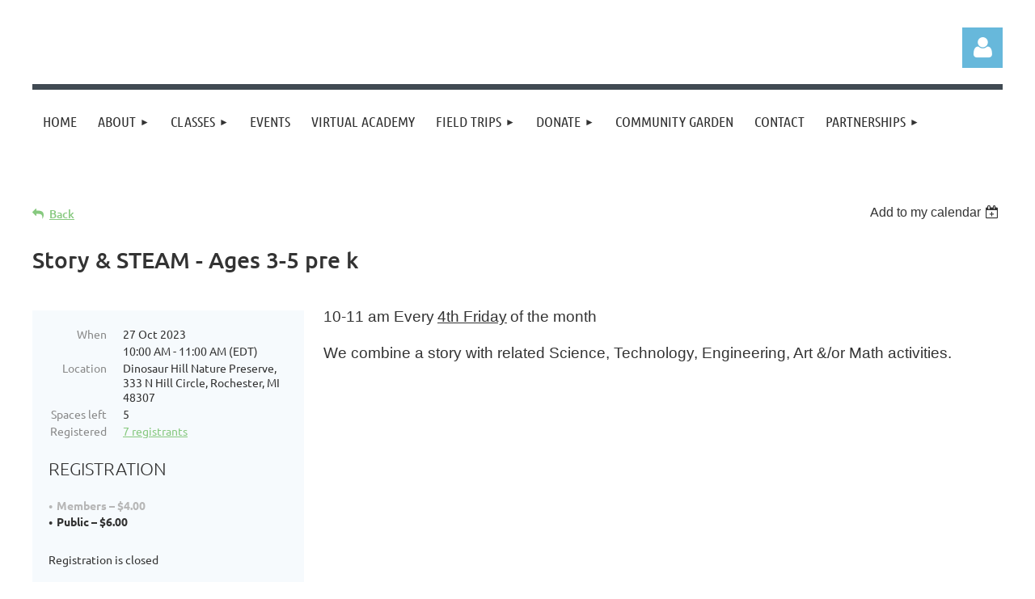

--- FILE ---
content_type: text/html; charset=utf-8
request_url: https://www.google.com/recaptcha/api2/anchor?ar=1&k=6LfmM_UhAAAAAJSHT-BwkAlQgN0mMViOmaK7oEIV&co=aHR0cHM6Ly93d3cuZGlub3NhdXJoaWxsLm9yZzo0NDM.&hl=en&v=PoyoqOPhxBO7pBk68S4YbpHZ&theme=light&size=invisible&anchor-ms=20000&execute-ms=30000&cb=q41fnusgkbd4
body_size: 49423
content:
<!DOCTYPE HTML><html dir="ltr" lang="en"><head><meta http-equiv="Content-Type" content="text/html; charset=UTF-8">
<meta http-equiv="X-UA-Compatible" content="IE=edge">
<title>reCAPTCHA</title>
<style type="text/css">
/* cyrillic-ext */
@font-face {
  font-family: 'Roboto';
  font-style: normal;
  font-weight: 400;
  font-stretch: 100%;
  src: url(//fonts.gstatic.com/s/roboto/v48/KFO7CnqEu92Fr1ME7kSn66aGLdTylUAMa3GUBHMdazTgWw.woff2) format('woff2');
  unicode-range: U+0460-052F, U+1C80-1C8A, U+20B4, U+2DE0-2DFF, U+A640-A69F, U+FE2E-FE2F;
}
/* cyrillic */
@font-face {
  font-family: 'Roboto';
  font-style: normal;
  font-weight: 400;
  font-stretch: 100%;
  src: url(//fonts.gstatic.com/s/roboto/v48/KFO7CnqEu92Fr1ME7kSn66aGLdTylUAMa3iUBHMdazTgWw.woff2) format('woff2');
  unicode-range: U+0301, U+0400-045F, U+0490-0491, U+04B0-04B1, U+2116;
}
/* greek-ext */
@font-face {
  font-family: 'Roboto';
  font-style: normal;
  font-weight: 400;
  font-stretch: 100%;
  src: url(//fonts.gstatic.com/s/roboto/v48/KFO7CnqEu92Fr1ME7kSn66aGLdTylUAMa3CUBHMdazTgWw.woff2) format('woff2');
  unicode-range: U+1F00-1FFF;
}
/* greek */
@font-face {
  font-family: 'Roboto';
  font-style: normal;
  font-weight: 400;
  font-stretch: 100%;
  src: url(//fonts.gstatic.com/s/roboto/v48/KFO7CnqEu92Fr1ME7kSn66aGLdTylUAMa3-UBHMdazTgWw.woff2) format('woff2');
  unicode-range: U+0370-0377, U+037A-037F, U+0384-038A, U+038C, U+038E-03A1, U+03A3-03FF;
}
/* math */
@font-face {
  font-family: 'Roboto';
  font-style: normal;
  font-weight: 400;
  font-stretch: 100%;
  src: url(//fonts.gstatic.com/s/roboto/v48/KFO7CnqEu92Fr1ME7kSn66aGLdTylUAMawCUBHMdazTgWw.woff2) format('woff2');
  unicode-range: U+0302-0303, U+0305, U+0307-0308, U+0310, U+0312, U+0315, U+031A, U+0326-0327, U+032C, U+032F-0330, U+0332-0333, U+0338, U+033A, U+0346, U+034D, U+0391-03A1, U+03A3-03A9, U+03B1-03C9, U+03D1, U+03D5-03D6, U+03F0-03F1, U+03F4-03F5, U+2016-2017, U+2034-2038, U+203C, U+2040, U+2043, U+2047, U+2050, U+2057, U+205F, U+2070-2071, U+2074-208E, U+2090-209C, U+20D0-20DC, U+20E1, U+20E5-20EF, U+2100-2112, U+2114-2115, U+2117-2121, U+2123-214F, U+2190, U+2192, U+2194-21AE, U+21B0-21E5, U+21F1-21F2, U+21F4-2211, U+2213-2214, U+2216-22FF, U+2308-230B, U+2310, U+2319, U+231C-2321, U+2336-237A, U+237C, U+2395, U+239B-23B7, U+23D0, U+23DC-23E1, U+2474-2475, U+25AF, U+25B3, U+25B7, U+25BD, U+25C1, U+25CA, U+25CC, U+25FB, U+266D-266F, U+27C0-27FF, U+2900-2AFF, U+2B0E-2B11, U+2B30-2B4C, U+2BFE, U+3030, U+FF5B, U+FF5D, U+1D400-1D7FF, U+1EE00-1EEFF;
}
/* symbols */
@font-face {
  font-family: 'Roboto';
  font-style: normal;
  font-weight: 400;
  font-stretch: 100%;
  src: url(//fonts.gstatic.com/s/roboto/v48/KFO7CnqEu92Fr1ME7kSn66aGLdTylUAMaxKUBHMdazTgWw.woff2) format('woff2');
  unicode-range: U+0001-000C, U+000E-001F, U+007F-009F, U+20DD-20E0, U+20E2-20E4, U+2150-218F, U+2190, U+2192, U+2194-2199, U+21AF, U+21E6-21F0, U+21F3, U+2218-2219, U+2299, U+22C4-22C6, U+2300-243F, U+2440-244A, U+2460-24FF, U+25A0-27BF, U+2800-28FF, U+2921-2922, U+2981, U+29BF, U+29EB, U+2B00-2BFF, U+4DC0-4DFF, U+FFF9-FFFB, U+10140-1018E, U+10190-1019C, U+101A0, U+101D0-101FD, U+102E0-102FB, U+10E60-10E7E, U+1D2C0-1D2D3, U+1D2E0-1D37F, U+1F000-1F0FF, U+1F100-1F1AD, U+1F1E6-1F1FF, U+1F30D-1F30F, U+1F315, U+1F31C, U+1F31E, U+1F320-1F32C, U+1F336, U+1F378, U+1F37D, U+1F382, U+1F393-1F39F, U+1F3A7-1F3A8, U+1F3AC-1F3AF, U+1F3C2, U+1F3C4-1F3C6, U+1F3CA-1F3CE, U+1F3D4-1F3E0, U+1F3ED, U+1F3F1-1F3F3, U+1F3F5-1F3F7, U+1F408, U+1F415, U+1F41F, U+1F426, U+1F43F, U+1F441-1F442, U+1F444, U+1F446-1F449, U+1F44C-1F44E, U+1F453, U+1F46A, U+1F47D, U+1F4A3, U+1F4B0, U+1F4B3, U+1F4B9, U+1F4BB, U+1F4BF, U+1F4C8-1F4CB, U+1F4D6, U+1F4DA, U+1F4DF, U+1F4E3-1F4E6, U+1F4EA-1F4ED, U+1F4F7, U+1F4F9-1F4FB, U+1F4FD-1F4FE, U+1F503, U+1F507-1F50B, U+1F50D, U+1F512-1F513, U+1F53E-1F54A, U+1F54F-1F5FA, U+1F610, U+1F650-1F67F, U+1F687, U+1F68D, U+1F691, U+1F694, U+1F698, U+1F6AD, U+1F6B2, U+1F6B9-1F6BA, U+1F6BC, U+1F6C6-1F6CF, U+1F6D3-1F6D7, U+1F6E0-1F6EA, U+1F6F0-1F6F3, U+1F6F7-1F6FC, U+1F700-1F7FF, U+1F800-1F80B, U+1F810-1F847, U+1F850-1F859, U+1F860-1F887, U+1F890-1F8AD, U+1F8B0-1F8BB, U+1F8C0-1F8C1, U+1F900-1F90B, U+1F93B, U+1F946, U+1F984, U+1F996, U+1F9E9, U+1FA00-1FA6F, U+1FA70-1FA7C, U+1FA80-1FA89, U+1FA8F-1FAC6, U+1FACE-1FADC, U+1FADF-1FAE9, U+1FAF0-1FAF8, U+1FB00-1FBFF;
}
/* vietnamese */
@font-face {
  font-family: 'Roboto';
  font-style: normal;
  font-weight: 400;
  font-stretch: 100%;
  src: url(//fonts.gstatic.com/s/roboto/v48/KFO7CnqEu92Fr1ME7kSn66aGLdTylUAMa3OUBHMdazTgWw.woff2) format('woff2');
  unicode-range: U+0102-0103, U+0110-0111, U+0128-0129, U+0168-0169, U+01A0-01A1, U+01AF-01B0, U+0300-0301, U+0303-0304, U+0308-0309, U+0323, U+0329, U+1EA0-1EF9, U+20AB;
}
/* latin-ext */
@font-face {
  font-family: 'Roboto';
  font-style: normal;
  font-weight: 400;
  font-stretch: 100%;
  src: url(//fonts.gstatic.com/s/roboto/v48/KFO7CnqEu92Fr1ME7kSn66aGLdTylUAMa3KUBHMdazTgWw.woff2) format('woff2');
  unicode-range: U+0100-02BA, U+02BD-02C5, U+02C7-02CC, U+02CE-02D7, U+02DD-02FF, U+0304, U+0308, U+0329, U+1D00-1DBF, U+1E00-1E9F, U+1EF2-1EFF, U+2020, U+20A0-20AB, U+20AD-20C0, U+2113, U+2C60-2C7F, U+A720-A7FF;
}
/* latin */
@font-face {
  font-family: 'Roboto';
  font-style: normal;
  font-weight: 400;
  font-stretch: 100%;
  src: url(//fonts.gstatic.com/s/roboto/v48/KFO7CnqEu92Fr1ME7kSn66aGLdTylUAMa3yUBHMdazQ.woff2) format('woff2');
  unicode-range: U+0000-00FF, U+0131, U+0152-0153, U+02BB-02BC, U+02C6, U+02DA, U+02DC, U+0304, U+0308, U+0329, U+2000-206F, U+20AC, U+2122, U+2191, U+2193, U+2212, U+2215, U+FEFF, U+FFFD;
}
/* cyrillic-ext */
@font-face {
  font-family: 'Roboto';
  font-style: normal;
  font-weight: 500;
  font-stretch: 100%;
  src: url(//fonts.gstatic.com/s/roboto/v48/KFO7CnqEu92Fr1ME7kSn66aGLdTylUAMa3GUBHMdazTgWw.woff2) format('woff2');
  unicode-range: U+0460-052F, U+1C80-1C8A, U+20B4, U+2DE0-2DFF, U+A640-A69F, U+FE2E-FE2F;
}
/* cyrillic */
@font-face {
  font-family: 'Roboto';
  font-style: normal;
  font-weight: 500;
  font-stretch: 100%;
  src: url(//fonts.gstatic.com/s/roboto/v48/KFO7CnqEu92Fr1ME7kSn66aGLdTylUAMa3iUBHMdazTgWw.woff2) format('woff2');
  unicode-range: U+0301, U+0400-045F, U+0490-0491, U+04B0-04B1, U+2116;
}
/* greek-ext */
@font-face {
  font-family: 'Roboto';
  font-style: normal;
  font-weight: 500;
  font-stretch: 100%;
  src: url(//fonts.gstatic.com/s/roboto/v48/KFO7CnqEu92Fr1ME7kSn66aGLdTylUAMa3CUBHMdazTgWw.woff2) format('woff2');
  unicode-range: U+1F00-1FFF;
}
/* greek */
@font-face {
  font-family: 'Roboto';
  font-style: normal;
  font-weight: 500;
  font-stretch: 100%;
  src: url(//fonts.gstatic.com/s/roboto/v48/KFO7CnqEu92Fr1ME7kSn66aGLdTylUAMa3-UBHMdazTgWw.woff2) format('woff2');
  unicode-range: U+0370-0377, U+037A-037F, U+0384-038A, U+038C, U+038E-03A1, U+03A3-03FF;
}
/* math */
@font-face {
  font-family: 'Roboto';
  font-style: normal;
  font-weight: 500;
  font-stretch: 100%;
  src: url(//fonts.gstatic.com/s/roboto/v48/KFO7CnqEu92Fr1ME7kSn66aGLdTylUAMawCUBHMdazTgWw.woff2) format('woff2');
  unicode-range: U+0302-0303, U+0305, U+0307-0308, U+0310, U+0312, U+0315, U+031A, U+0326-0327, U+032C, U+032F-0330, U+0332-0333, U+0338, U+033A, U+0346, U+034D, U+0391-03A1, U+03A3-03A9, U+03B1-03C9, U+03D1, U+03D5-03D6, U+03F0-03F1, U+03F4-03F5, U+2016-2017, U+2034-2038, U+203C, U+2040, U+2043, U+2047, U+2050, U+2057, U+205F, U+2070-2071, U+2074-208E, U+2090-209C, U+20D0-20DC, U+20E1, U+20E5-20EF, U+2100-2112, U+2114-2115, U+2117-2121, U+2123-214F, U+2190, U+2192, U+2194-21AE, U+21B0-21E5, U+21F1-21F2, U+21F4-2211, U+2213-2214, U+2216-22FF, U+2308-230B, U+2310, U+2319, U+231C-2321, U+2336-237A, U+237C, U+2395, U+239B-23B7, U+23D0, U+23DC-23E1, U+2474-2475, U+25AF, U+25B3, U+25B7, U+25BD, U+25C1, U+25CA, U+25CC, U+25FB, U+266D-266F, U+27C0-27FF, U+2900-2AFF, U+2B0E-2B11, U+2B30-2B4C, U+2BFE, U+3030, U+FF5B, U+FF5D, U+1D400-1D7FF, U+1EE00-1EEFF;
}
/* symbols */
@font-face {
  font-family: 'Roboto';
  font-style: normal;
  font-weight: 500;
  font-stretch: 100%;
  src: url(//fonts.gstatic.com/s/roboto/v48/KFO7CnqEu92Fr1ME7kSn66aGLdTylUAMaxKUBHMdazTgWw.woff2) format('woff2');
  unicode-range: U+0001-000C, U+000E-001F, U+007F-009F, U+20DD-20E0, U+20E2-20E4, U+2150-218F, U+2190, U+2192, U+2194-2199, U+21AF, U+21E6-21F0, U+21F3, U+2218-2219, U+2299, U+22C4-22C6, U+2300-243F, U+2440-244A, U+2460-24FF, U+25A0-27BF, U+2800-28FF, U+2921-2922, U+2981, U+29BF, U+29EB, U+2B00-2BFF, U+4DC0-4DFF, U+FFF9-FFFB, U+10140-1018E, U+10190-1019C, U+101A0, U+101D0-101FD, U+102E0-102FB, U+10E60-10E7E, U+1D2C0-1D2D3, U+1D2E0-1D37F, U+1F000-1F0FF, U+1F100-1F1AD, U+1F1E6-1F1FF, U+1F30D-1F30F, U+1F315, U+1F31C, U+1F31E, U+1F320-1F32C, U+1F336, U+1F378, U+1F37D, U+1F382, U+1F393-1F39F, U+1F3A7-1F3A8, U+1F3AC-1F3AF, U+1F3C2, U+1F3C4-1F3C6, U+1F3CA-1F3CE, U+1F3D4-1F3E0, U+1F3ED, U+1F3F1-1F3F3, U+1F3F5-1F3F7, U+1F408, U+1F415, U+1F41F, U+1F426, U+1F43F, U+1F441-1F442, U+1F444, U+1F446-1F449, U+1F44C-1F44E, U+1F453, U+1F46A, U+1F47D, U+1F4A3, U+1F4B0, U+1F4B3, U+1F4B9, U+1F4BB, U+1F4BF, U+1F4C8-1F4CB, U+1F4D6, U+1F4DA, U+1F4DF, U+1F4E3-1F4E6, U+1F4EA-1F4ED, U+1F4F7, U+1F4F9-1F4FB, U+1F4FD-1F4FE, U+1F503, U+1F507-1F50B, U+1F50D, U+1F512-1F513, U+1F53E-1F54A, U+1F54F-1F5FA, U+1F610, U+1F650-1F67F, U+1F687, U+1F68D, U+1F691, U+1F694, U+1F698, U+1F6AD, U+1F6B2, U+1F6B9-1F6BA, U+1F6BC, U+1F6C6-1F6CF, U+1F6D3-1F6D7, U+1F6E0-1F6EA, U+1F6F0-1F6F3, U+1F6F7-1F6FC, U+1F700-1F7FF, U+1F800-1F80B, U+1F810-1F847, U+1F850-1F859, U+1F860-1F887, U+1F890-1F8AD, U+1F8B0-1F8BB, U+1F8C0-1F8C1, U+1F900-1F90B, U+1F93B, U+1F946, U+1F984, U+1F996, U+1F9E9, U+1FA00-1FA6F, U+1FA70-1FA7C, U+1FA80-1FA89, U+1FA8F-1FAC6, U+1FACE-1FADC, U+1FADF-1FAE9, U+1FAF0-1FAF8, U+1FB00-1FBFF;
}
/* vietnamese */
@font-face {
  font-family: 'Roboto';
  font-style: normal;
  font-weight: 500;
  font-stretch: 100%;
  src: url(//fonts.gstatic.com/s/roboto/v48/KFO7CnqEu92Fr1ME7kSn66aGLdTylUAMa3OUBHMdazTgWw.woff2) format('woff2');
  unicode-range: U+0102-0103, U+0110-0111, U+0128-0129, U+0168-0169, U+01A0-01A1, U+01AF-01B0, U+0300-0301, U+0303-0304, U+0308-0309, U+0323, U+0329, U+1EA0-1EF9, U+20AB;
}
/* latin-ext */
@font-face {
  font-family: 'Roboto';
  font-style: normal;
  font-weight: 500;
  font-stretch: 100%;
  src: url(//fonts.gstatic.com/s/roboto/v48/KFO7CnqEu92Fr1ME7kSn66aGLdTylUAMa3KUBHMdazTgWw.woff2) format('woff2');
  unicode-range: U+0100-02BA, U+02BD-02C5, U+02C7-02CC, U+02CE-02D7, U+02DD-02FF, U+0304, U+0308, U+0329, U+1D00-1DBF, U+1E00-1E9F, U+1EF2-1EFF, U+2020, U+20A0-20AB, U+20AD-20C0, U+2113, U+2C60-2C7F, U+A720-A7FF;
}
/* latin */
@font-face {
  font-family: 'Roboto';
  font-style: normal;
  font-weight: 500;
  font-stretch: 100%;
  src: url(//fonts.gstatic.com/s/roboto/v48/KFO7CnqEu92Fr1ME7kSn66aGLdTylUAMa3yUBHMdazQ.woff2) format('woff2');
  unicode-range: U+0000-00FF, U+0131, U+0152-0153, U+02BB-02BC, U+02C6, U+02DA, U+02DC, U+0304, U+0308, U+0329, U+2000-206F, U+20AC, U+2122, U+2191, U+2193, U+2212, U+2215, U+FEFF, U+FFFD;
}
/* cyrillic-ext */
@font-face {
  font-family: 'Roboto';
  font-style: normal;
  font-weight: 900;
  font-stretch: 100%;
  src: url(//fonts.gstatic.com/s/roboto/v48/KFO7CnqEu92Fr1ME7kSn66aGLdTylUAMa3GUBHMdazTgWw.woff2) format('woff2');
  unicode-range: U+0460-052F, U+1C80-1C8A, U+20B4, U+2DE0-2DFF, U+A640-A69F, U+FE2E-FE2F;
}
/* cyrillic */
@font-face {
  font-family: 'Roboto';
  font-style: normal;
  font-weight: 900;
  font-stretch: 100%;
  src: url(//fonts.gstatic.com/s/roboto/v48/KFO7CnqEu92Fr1ME7kSn66aGLdTylUAMa3iUBHMdazTgWw.woff2) format('woff2');
  unicode-range: U+0301, U+0400-045F, U+0490-0491, U+04B0-04B1, U+2116;
}
/* greek-ext */
@font-face {
  font-family: 'Roboto';
  font-style: normal;
  font-weight: 900;
  font-stretch: 100%;
  src: url(//fonts.gstatic.com/s/roboto/v48/KFO7CnqEu92Fr1ME7kSn66aGLdTylUAMa3CUBHMdazTgWw.woff2) format('woff2');
  unicode-range: U+1F00-1FFF;
}
/* greek */
@font-face {
  font-family: 'Roboto';
  font-style: normal;
  font-weight: 900;
  font-stretch: 100%;
  src: url(//fonts.gstatic.com/s/roboto/v48/KFO7CnqEu92Fr1ME7kSn66aGLdTylUAMa3-UBHMdazTgWw.woff2) format('woff2');
  unicode-range: U+0370-0377, U+037A-037F, U+0384-038A, U+038C, U+038E-03A1, U+03A3-03FF;
}
/* math */
@font-face {
  font-family: 'Roboto';
  font-style: normal;
  font-weight: 900;
  font-stretch: 100%;
  src: url(//fonts.gstatic.com/s/roboto/v48/KFO7CnqEu92Fr1ME7kSn66aGLdTylUAMawCUBHMdazTgWw.woff2) format('woff2');
  unicode-range: U+0302-0303, U+0305, U+0307-0308, U+0310, U+0312, U+0315, U+031A, U+0326-0327, U+032C, U+032F-0330, U+0332-0333, U+0338, U+033A, U+0346, U+034D, U+0391-03A1, U+03A3-03A9, U+03B1-03C9, U+03D1, U+03D5-03D6, U+03F0-03F1, U+03F4-03F5, U+2016-2017, U+2034-2038, U+203C, U+2040, U+2043, U+2047, U+2050, U+2057, U+205F, U+2070-2071, U+2074-208E, U+2090-209C, U+20D0-20DC, U+20E1, U+20E5-20EF, U+2100-2112, U+2114-2115, U+2117-2121, U+2123-214F, U+2190, U+2192, U+2194-21AE, U+21B0-21E5, U+21F1-21F2, U+21F4-2211, U+2213-2214, U+2216-22FF, U+2308-230B, U+2310, U+2319, U+231C-2321, U+2336-237A, U+237C, U+2395, U+239B-23B7, U+23D0, U+23DC-23E1, U+2474-2475, U+25AF, U+25B3, U+25B7, U+25BD, U+25C1, U+25CA, U+25CC, U+25FB, U+266D-266F, U+27C0-27FF, U+2900-2AFF, U+2B0E-2B11, U+2B30-2B4C, U+2BFE, U+3030, U+FF5B, U+FF5D, U+1D400-1D7FF, U+1EE00-1EEFF;
}
/* symbols */
@font-face {
  font-family: 'Roboto';
  font-style: normal;
  font-weight: 900;
  font-stretch: 100%;
  src: url(//fonts.gstatic.com/s/roboto/v48/KFO7CnqEu92Fr1ME7kSn66aGLdTylUAMaxKUBHMdazTgWw.woff2) format('woff2');
  unicode-range: U+0001-000C, U+000E-001F, U+007F-009F, U+20DD-20E0, U+20E2-20E4, U+2150-218F, U+2190, U+2192, U+2194-2199, U+21AF, U+21E6-21F0, U+21F3, U+2218-2219, U+2299, U+22C4-22C6, U+2300-243F, U+2440-244A, U+2460-24FF, U+25A0-27BF, U+2800-28FF, U+2921-2922, U+2981, U+29BF, U+29EB, U+2B00-2BFF, U+4DC0-4DFF, U+FFF9-FFFB, U+10140-1018E, U+10190-1019C, U+101A0, U+101D0-101FD, U+102E0-102FB, U+10E60-10E7E, U+1D2C0-1D2D3, U+1D2E0-1D37F, U+1F000-1F0FF, U+1F100-1F1AD, U+1F1E6-1F1FF, U+1F30D-1F30F, U+1F315, U+1F31C, U+1F31E, U+1F320-1F32C, U+1F336, U+1F378, U+1F37D, U+1F382, U+1F393-1F39F, U+1F3A7-1F3A8, U+1F3AC-1F3AF, U+1F3C2, U+1F3C4-1F3C6, U+1F3CA-1F3CE, U+1F3D4-1F3E0, U+1F3ED, U+1F3F1-1F3F3, U+1F3F5-1F3F7, U+1F408, U+1F415, U+1F41F, U+1F426, U+1F43F, U+1F441-1F442, U+1F444, U+1F446-1F449, U+1F44C-1F44E, U+1F453, U+1F46A, U+1F47D, U+1F4A3, U+1F4B0, U+1F4B3, U+1F4B9, U+1F4BB, U+1F4BF, U+1F4C8-1F4CB, U+1F4D6, U+1F4DA, U+1F4DF, U+1F4E3-1F4E6, U+1F4EA-1F4ED, U+1F4F7, U+1F4F9-1F4FB, U+1F4FD-1F4FE, U+1F503, U+1F507-1F50B, U+1F50D, U+1F512-1F513, U+1F53E-1F54A, U+1F54F-1F5FA, U+1F610, U+1F650-1F67F, U+1F687, U+1F68D, U+1F691, U+1F694, U+1F698, U+1F6AD, U+1F6B2, U+1F6B9-1F6BA, U+1F6BC, U+1F6C6-1F6CF, U+1F6D3-1F6D7, U+1F6E0-1F6EA, U+1F6F0-1F6F3, U+1F6F7-1F6FC, U+1F700-1F7FF, U+1F800-1F80B, U+1F810-1F847, U+1F850-1F859, U+1F860-1F887, U+1F890-1F8AD, U+1F8B0-1F8BB, U+1F8C0-1F8C1, U+1F900-1F90B, U+1F93B, U+1F946, U+1F984, U+1F996, U+1F9E9, U+1FA00-1FA6F, U+1FA70-1FA7C, U+1FA80-1FA89, U+1FA8F-1FAC6, U+1FACE-1FADC, U+1FADF-1FAE9, U+1FAF0-1FAF8, U+1FB00-1FBFF;
}
/* vietnamese */
@font-face {
  font-family: 'Roboto';
  font-style: normal;
  font-weight: 900;
  font-stretch: 100%;
  src: url(//fonts.gstatic.com/s/roboto/v48/KFO7CnqEu92Fr1ME7kSn66aGLdTylUAMa3OUBHMdazTgWw.woff2) format('woff2');
  unicode-range: U+0102-0103, U+0110-0111, U+0128-0129, U+0168-0169, U+01A0-01A1, U+01AF-01B0, U+0300-0301, U+0303-0304, U+0308-0309, U+0323, U+0329, U+1EA0-1EF9, U+20AB;
}
/* latin-ext */
@font-face {
  font-family: 'Roboto';
  font-style: normal;
  font-weight: 900;
  font-stretch: 100%;
  src: url(//fonts.gstatic.com/s/roboto/v48/KFO7CnqEu92Fr1ME7kSn66aGLdTylUAMa3KUBHMdazTgWw.woff2) format('woff2');
  unicode-range: U+0100-02BA, U+02BD-02C5, U+02C7-02CC, U+02CE-02D7, U+02DD-02FF, U+0304, U+0308, U+0329, U+1D00-1DBF, U+1E00-1E9F, U+1EF2-1EFF, U+2020, U+20A0-20AB, U+20AD-20C0, U+2113, U+2C60-2C7F, U+A720-A7FF;
}
/* latin */
@font-face {
  font-family: 'Roboto';
  font-style: normal;
  font-weight: 900;
  font-stretch: 100%;
  src: url(//fonts.gstatic.com/s/roboto/v48/KFO7CnqEu92Fr1ME7kSn66aGLdTylUAMa3yUBHMdazQ.woff2) format('woff2');
  unicode-range: U+0000-00FF, U+0131, U+0152-0153, U+02BB-02BC, U+02C6, U+02DA, U+02DC, U+0304, U+0308, U+0329, U+2000-206F, U+20AC, U+2122, U+2191, U+2193, U+2212, U+2215, U+FEFF, U+FFFD;
}

</style>
<link rel="stylesheet" type="text/css" href="https://www.gstatic.com/recaptcha/releases/PoyoqOPhxBO7pBk68S4YbpHZ/styles__ltr.css">
<script nonce="JUTlxLCV9eWXp8luN_MJrQ" type="text/javascript">window['__recaptcha_api'] = 'https://www.google.com/recaptcha/api2/';</script>
<script type="text/javascript" src="https://www.gstatic.com/recaptcha/releases/PoyoqOPhxBO7pBk68S4YbpHZ/recaptcha__en.js" nonce="JUTlxLCV9eWXp8luN_MJrQ">
      
    </script></head>
<body><div id="rc-anchor-alert" class="rc-anchor-alert"></div>
<input type="hidden" id="recaptcha-token" value="[base64]">
<script type="text/javascript" nonce="JUTlxLCV9eWXp8luN_MJrQ">
      recaptcha.anchor.Main.init("[\x22ainput\x22,[\x22bgdata\x22,\x22\x22,\[base64]/[base64]/[base64]/[base64]/[base64]/UltsKytdPUU6KEU8MjA0OD9SW2wrK109RT4+NnwxOTI6KChFJjY0NTEyKT09NTUyOTYmJk0rMTxjLmxlbmd0aCYmKGMuY2hhckNvZGVBdChNKzEpJjY0NTEyKT09NTYzMjA/[base64]/[base64]/[base64]/[base64]/[base64]/[base64]/[base64]\x22,\[base64]\x22,\x22w5DDgCoFRkAtwo/DocO6A8OKNXNADMO/wpbDgsKEw5p4w4zDp8KrAzPDkHp4YyMrQMOQw6ZVwpLDvlTDm8KyF8ORXMO5WFhcwpZZeSpCQHF3wp01w7LDq8KwO8KKwoTDnl/ChsOWEMOOw5t+w48dw4AYYlx+bS/DoDlcRsK0wr9oaCzDhMOTbF9Iw4h/UcOGLcOAdyMVw4chIsO7w7LChsKSeCvCk8OPNlgjw4ESZz1QVsKKwrLCtkVXLMOcw5TCiMKFwqvDnxvClcOrw6zDisONc8OLwqHDrsOJBcKQwqvDocOxw7QCScOWwpgJw4rCrQhYwr46w68MwoAybBXCvRp/w68eSMOBdsOPW8Khw7ZqI8K4QMKlw6fCp8OZS8K7w4HCqR47WjnCpnzDvwbCgMK4wqVKwrcRwo8/HcK7wpZSw5ZoA1LChcOHwpfCu8OuwqTDr8ObwqXDtHrCn8Klw69Cw7I6w5DDrFLCoxHCtDgATsOSw5Rnw4rDvgjDrUvCjyMlIULDjkrDnkAXw50kcV7CuMORw7HDrMOxwrNtHMOuCcOAP8OTUcKtwpU2w74jEcObw7Uvwp/Dvk0SPsONU8OmB8KlKSfCsMK8ECXCq8KnworClUTCqkguQ8OgwrDCizwSSxJvwqjClcOCwp4ow64cwq3CkBs2w4/Dg8O7wpISFHvDmMKwLWpZDXDDg8Klw5Ucw5ZnCcKEaGbCnEILZ8K7w7LDr2NlMHgww7bCmh5CwpUiwqDCtXbDlFN1J8KOZXLCnMKlwokLfi/DiTnCsT5vwr/[base64]/E8K/wqHCrzfCjjdww58Jwp4EAkc/w6bCnFLCo2rDgMKtw65qw5QYRcOZw6klwofCr8KzNG/DmMOvQsKDN8Khw6DDrcOTw5PCjwbDry0FKiPCkS9aL3nCt8Oew74swpvDrMKFwo7DjzE6wqgeBXTDvz8pwrPDuzDDsVBjwrTDpXHDhgnCuMK9w7wLOcOMK8KVw6rDuMKMfVw+w4LDv8OKEgsYUsOzdR3DkAYUw7/DmlxCb8OPwppMHBHDuWRnw5jDhsOVwpk7wrBUwqDDt8O+wr5EK1vCqBJEwoB0w5DClsOFaMK5w5zDmMKoBy5hw5woPsKaHhrDsGppf17CtcK7WnzDi8Khw7LDqgtAwrLCmcOrwqYWw67CsMOJw5fCk8KpKsK6d0pYRMOTwrQVS1DCvsO9wpnCvB/Cv8O/w6bCkcKkd2ZTYzrCixfCsMKoNR3DomXDoRnDsMOiw5p/wphew4/[base64]/wpHCm3RPTcOBf3xOfsKrD2M5SiDCq8OhwrEREk3DrXTDtUfCoMKUecK2w7kJWMO9w6vDtEPCuBzCnQHDgsKcFk0hw4BCwqLCuAfDnitZwoZUCCJ+Y8KcEsK3wovCh8O1IHnDlMKFbcKDwoUIV8KRw7EGw7fDtT8jR8OjXipDVcOQw5J8w4/CrgTCk14PEnzDjcKTwpgHwpnCgGDDlsKIwpQCw7BeDyLCsDpfwojCt8KcLcKsw71nw75RYsOgT34swpTDgwDDpcO7w4MrWmcaeEHCmXPCujEywo7DgRnCjcOnQEPCjMKhUWfCh8K2AVxBw6TDucOPwo/Cv8O0P3AgSsKDw4B9OlFkw6cjJMKmQ8K/[base64]/wrTCj8KqJ8O8wpPCv8KpBj4NLBtGEFDDmwPDrsOSX0/CpsOfB8KARcOvw68Uw5o/[base64]/Ct1bDkXgje8O7UMKSNcOxEsOqXcK9w5gAwpB8wrnDvMKzSxhCQsKnw7zDulbDnERHFcKaMB9eLGPDgUkZPFnDthjDpcOSw7nCglxvw4/CixgGRV9+dsOPwoIpw6x3w6JEAFjCoEAKwpxwf0/CjEjDlRPDhMOEw5TCpQBFLcOPwqrDgsO2OX4aDnlVw5BhV8OuwqrDnG1Gw4wjHgw0w71ew6rCnSYYQCoLw7RqXcKvIcKowpfCnsKPw58rw4vCoCLDgcO/wr0UKcKdwoJUw4EEMAhWw6YDXsKsGhjDpMOjNsKIf8K3IsOCBMObYCvCicOeOcO/[base64]/[base64]/[base64]/CnUvCsFXDlHvCsGLDgAEPUz/Ci2TDrlAYa8OYwpwBwq5SwoAzwqEQw5lvQMOfMhrDvGNmBcK5w44pOShhwq8dHMO0w45AwpLCtMOgwrxuJsOjwpoqFcKoworDqMKPw4jCqStrwp/[base64]/[base64]/Du2p/d8OceMOOw6l0DcOwGl4ZwpM+V8Kaw4F0w50aw77Cr0Mxw5bDhMKew5fCk8OCLl0IL8OPBQnDnEbDtiUZwpbCk8Knw7XDpBPDrMKVPR7CgMKtw73Cq8O4TA/[base64]/CqVUfKcKzb8OywoLCqcODw7TDk3DClMKzdEwRw4bDtnjCtEPDiyvCqMO6wp92wozCi8OJw751TjQQWcOHbRQ5wpTCu1JxbzsidcOySMOYwqnDkBQKwo7DshJEw6TDtcONwoF4wqHChWTCoWjCrcK4E8KFK8OJwqsIwo1twrfCpsKhZlJFaD/Dj8Kswo9DwpfCjjs3w7NRacKWw7rDpcKyB8KTwoTDpsKNw6kyw7paNE9hwqUGZwrDkmHDvMO9DFjCr0jDtj1kDsObwpXDk0E6wqTClMKcAV9yw5rDscOMW8KVKyPDtx/Cjw4gwqJ/[base64]/w4w8w6XCjsKrw5YgQ8KsLH3DicKNwoUzwrTChEHCn8Opw4cnYHNqwpPChsOow6dNIgh8w4/CnHfChsO7KMKsw4jCrQBtwqhvw7A7wofCrMKgw51+RUzDlhzDlhjCvcKgBMKfwqMyw6fDo8OJCjXCt0LCkGPCi2zCmcOqRMK/Z8K+ag3DocKjw5bDm8OUUcKkwqXDsMOmV8KVA8K8J8O/w4pTUMOLH8Okw7fCs8KmwrsvwohawqAIw60Mw7LDkcKnw5HCiMKUYiwjIQ9uUU14wqsaw6TDksOPwqrChGfCj8OjcxEVwp5IIGcVw55MZkjDuHfChToqw5ZYw4sRw4hKw71EwrjDlTAlecO3w4HCrDhDwo7DkHDDk8KvbsKaw6PDjMKJw7fDl8OFw7DCpgXClFElw7/CmFIoHMOvw4NiwqLCuxHCpMKMdcKRwqfDpsKhIsOrwqpdDDDDrcOaEkl1Jl15N3JtLnTDqcOBRnUJwr5YwqsSYxJ9wqnCocO0VXYrdcKzF1dzaC4SWMOxecOULcKxBcKhw6cew7ZWw7E9wpYkwrZiaRd3MSFlwrQ2WB7DkMK/w45jwonCi2jDtCXDtcOIw6nCpBjDi8OmbMK6w4N0wpzClFVlFSYxI8OnKwAaMsOnBsKmOzvChRLDocKgOxFvwr4Qw64DwrvDhsOJTyAURcK8w4/CsBzDgwzCr8KjwpzCgUp3WgJ8wrpcwqbCuVzDpm7DtQoOwoLCvETDuXTCmA/DucONw7QmwqV0EHXDpMKPwrYDw6QPJsKsw4TDhcOHwq7CtgZJwprCs8K4MMKBwpXCjsOGwqtyw77CpsKaw54wwpPDrcO3w7N6w67Cp0www7fCscOUw5wmw5Q1w6hbJsOXXDjDqFzDlcOxwpgXwoXDhsOddnnDp8K3wqvCuRZ9EMKKw4howoDCq8KkbMKQGDrCkCvCgR/[base64]/CmMOdwr0Kw7NIc8Ogw7fDisO8IsOzwpPCoF3DvinDnMOfw5XDtEo5PRNcw5/[base64]/[base64]/CvhbDs8K0wqVNw6nCvsO3QsOzwpRMwqZJwpfDsXPDucOMPmfDgMO2w6/DksOAfcO3w7xPwpYLR3IRC0lRA2vDqlxdwoV9w7DDoMKbwpzDiMK+DsKzwrg2ccO9ecKWw4/[base64]/w4pdCMOCw74HwplPYxJKwoV6w4fDtsOwwrRTwqDDvMONwoIbwo/Cv3PDusOfwojDj1AWZMKIw6PDil5Nw4VRc8Kzw58rHsKIKwB3w7g2YsOrNjghw7Qvw4pGwoF5dxxxHEXDp8O+eijCixEgw43DlsKOw4nDm0zDtHvCpcKpw4A6w6/DqUdLKsOpw5Aaw7jCnk/DtR7Cl8KxwrfCqTbDicO/wrfCvzLDgsOjwq/[base64]/DsgrCpm3Dpj1wG8KwwpjCqTvCuFgDZy7DsBxzw6/Di8OSLXYlw4hLwrsAwqDDrMO9wqZawqQWwp7ClcKVCcO/AsKwYMKTw6fChsKPw6siQsOGXHhAw4zCqsKYN21+AElqa1Jtw5jDkVQwMi4od2DDsx7DkT3CtVA3wo7CuSwSw6bCiTnCu8OiwqcHUSUzG8KADV/DpsK+wqYuZgbCoEZzw6fCkcKASMKuYSTDhTw3w7gAwq0jEcOkKcO6w6bCk8OtwrlnAgRSIAPDhAbDmXjDoMK7w6s5SMKiwofDsXw3FlPDhWvCmcK2w77CoTI3wq/[base64]/w4s5cW/CrsOBJMOpHMOSJcKaW8KUP2ViQFBDCV/[base64]/[base64]/[base64]/w60hcDnCnMOaScOHwqbChWAtworCmMONRlHDhVZww5ckMMKmX8OUcwNGBsKUw7rCoMKPAFo4RAhjw5TCoiPCmx/[base64]/Dhk8yw5XChcOTTMObUcOcB1ksw73CkAfCi0DDoUxaBMOpw6Z4YnImwoNUPS7CqFVJb8KDw7XDrBlPwpHDgzLCo8OCw6vDnWzDpMK6JsORw7TCs3HDscOVwo3CsVnCvjtGwqk+wphJB1XCocOnw6jDu8O2S8OfHi/CosOVZicyw5EBQgXDng/ChXJJEsOlcmvDrUDCu8K7wpPCh8KpdGYiwoLDosKiwodKw7MRw6/CrjTCh8Khw5ZNw4thw6NIw4JoIsKXD1DDpMOSw7HDpcKCEMKcw7/[base64]/wrfDnMKzccKPwpQbT8OHES3DkzUXw7/CkcKEwp5Qw4HCrcK1w6Qxa8KOOsKbMcKAKMOdJX/CgxlHwq8bwobCkXkiwpXCs8KAw7rDkxIFTcOfwoY/FmI6w5l6w4NZJcKbccKpw5bDt1swQMKGElbChhwmw5x3RijChsKvw5AMwpHCkcK/[base64]/DgcObLMOvGcObDm/Cjy7CkMKdGMKkLh50w4/Di8OYfcOSwqIpPcKhK0LCnMOgw7vDlm/[base64]/w6U9WBjDtsKfwp3CksKzwqtbHz3CsMKjw5LDu0xsJcKRw5vCjj9ew6NXJ1QUwqwPCk3ClVYdw7pRLH9bwq3CtFk/wpxfD8O1UznDvlvCtcOAw6LDvsKtXsKfwrEWwpzCk8KUwrV4BMK2wpjCq8KOB8KSVQHClMOqOxjDv2ZCLcKBwrfDhcOMRcKpRMKdwp3CpUzCvCTCtzbCjzjCscOhLCoiw4NAw7/[base64]/CkzDCuH/DvcO2w5zDkhAuw47DqTFqLsOMwrLDtCvCgQhZw7XCvGEFwprCmcK4Q8ONQcKqw4HCr1V4ayHDi3hawp9QfgXDgS0hwrXCksKmMk0Lwqx9w6xmwokcw5QgDsORB8O7wqkmw74/BWLCg3YaKcK+wqzCjhgPwpMiwr/Cj8ObR8KuTMKpX0RVwrgQwqvDnsOnWMOFeVsuA8KTOR3DuGXDj03DkMO1YMO2w4sFLsO2w7LCvnYfwozDtcOyVsKiw43CiE/DgHZhwowfwoYHwoFtwpU0w590FcKWDMOdwqbDhMK8BMO2PzPCnxpoBsOtwq/[base64]/[base64]/wpnClsObwrHCr8OhP1xddhVLBMKCwrMgNsOSHHhZw4Y/w47CizPDtsOsw5s8G3xrwohRw7Blw5bClB3CucKrwrsnwrMOwqPDsmBoZ2LDpQDDpGIkZCMmfcKQw7FBYsOcwpbCucKTKMOowrzChMOWD1N3AyfDrcOZw68IezbDm10UAAQZXMOyDT/[base64]/wq7Djz7ChcO/[base64]/CvirCtMKNKsOrJRLDuiI/wpPCjAHCkGIvd8OPwrTDuTbCnsOYIcKKUlA2R8Oywr0sWSTCjx7DsnI0GMKdTsOKw4vCvTnDt8OsH2DDuyvDn0s4JMOZwrfDgAfCgQ7Ct1TDl1fDgW7CrxF/ATXCicK0A8O2wqHCi8OuUn0swpnDjMOZwogPVxo9CcKJwro7DsOXw41Aw4jCrcKPGXAowrvCmANdw5XChl8SwpVNwpsAZjfCrsKSw7DCo8KaexfCiGPCvsKdC8O6wq91e1DCkkjDo3ZcOsOzw4opUcKhNFXCrUTDoURWw6xkciPDoMKiw68Rwp/[base64]/DgsOAa8OVHGTDjsKqw7LDsCN8wp44MhEFw41CX8K8JcOlw51rBAd/wpsYOgHCpxJhbsODYQ8wcMKaw7rCrBtpOMKtSMKcesOCLx/Dh1LDnMOywq7CrMKYwo/CrMOVZ8KAwpADYcKBw545wr/DmQM9w5dgwrbClHHDpHoyRMOBIMO2DCxlwqNZRMKGOsOPTyhNDW7CvgvDkFTCuRHDpcOKUsOdwozDqCtQwpdnaMKXEgXCj8Ohw5waS15vw7A7w7VbcsOWwo8XMEHDkyA0wqh8wrI2djAvwqPDpcOrWH3ClyTCoMKQW8KeD8KHGC99V8Ktw6/[base64]/DlQDDjQVUw69sb2PCkMKdZklDPkDDrsOqwr14bMKIw5PDm8OTwp3DkUADRE3Dj8K5w7jDvwN9wqfCvMK0wpJ2w7jCr8KdwprClsOvFiwyw6HCq3HDlA0ZwpvCv8OEwpA5CMOEwpRoMMOdwp4CDMOYwpzDtMKBK8OxJcO+w5nCs1/DoMKbwqsiXMOVOcKfT8Kfw5LDuMO3SsKxKQzDsTwOw6cCw4/DrsKlZsOWAsK5ZcO2GUJbQyvDpkXCtsOAV21zw7kCwoTDqWd9bj/CkRpsJMO4LsO9wovCusOPwpPDtw3Cj2/CiXxww5vCmyrCr8OywqHDlwTDtcKLwrRbw7csw6wBw6s8ASXCqDzCpXkzwoDCniBfDcOvwrUlw41WM8Kcw4TCsMORIsK/wpjDnxPDkBzCpDDDvsKXczkGwoktXGAmwpvDo2g9PgfCkcKrNMKUf2HCocOZRcORccK4a3nCoyLCvsOfXEpsSsOSacK5wpXDlHvCuUkewrDDlsO7WsOlw5/[base64]/DhAYTw7p2JzHCh8K/MTQhw6JxU8OQY8K9wprDr8K7JGZMwrZCwqsuJcKaw4oNfcOiw51RVcOSwohbPMObw598LsKEMsOzBcKKFMOVUsOMMSjCu8Kuw4Nywr/[base64]/CvsO8Ox/Cr8Ktw4fDpljCqMOVwrLDiQ1Yw6LCjsOXFTlYw6E6w5snXgnDsHMIOcKfwrk/wqLCpi82wqhhSMKSa8KFw6nCp8KnwpLCgW4KwqpZwobCtMOUwp/CrmbDjcOhS8Kbw73CjXFHfhBhTQ3CisO2wp5jw5oHwo0dD8OeEsO3wqPCuwPDjiVSw7p3OjzCusOVwqoffmJbesOWwr09UcOiZFFJw78awrhfCxXChMOVw7HCrMOkNl97w7/DlMKwwpXDoRbDonHDonPCncOXw6Vyw5kQw7/[base64]/CisKfZMOnZTzCrsORwobDkcKVw40qw4/[base64]/CpUMew6XChzNLwrPCtRTDowx+w4HDkcOzdBbDhMOiaMOZwrNBY8Kkw6Rgw4hmw4DCjsOVwrx1fijDt8KdLy4/w5TCqRl1YMKSKQTDm1YYYknDicKQZUXCicOOw4BTwo3CiMKpAsOYVQ/DtcOPJHhTOUYRRcOBL30Iw5l1L8OKwrrCp1llCULDrQHChjYXW8KMwoF3Ymw9bB/Dj8KZw64TJMKAUsOWQSZsw6ZXwpfCmRzCrMK4w7vDg8K/w7nCmi07wrjChhA8wpvDnsO0RMKkw4rDoMOAUHTDhcK7YsKPO8K7w6J3AsOsSFrCssKeVC3CnMOmwqvDsMKFFcKcwobDmEbCo8OFUsK7wootATvDpsOOMsK+wrIrw5Bhw4EKT8Ope3Erwo1ewrtbCMKawpHCklgUYsKtTCgaw4TDjcOcwogMw60dw4kbwovDhsKPYsO/FMO8wo53wpHCr3/CgcO9NmR/[base64]/DtAlww7Vcw4PDuE1awo7DnH7DhcKEw7rDkcOywq3CtMKfYcOjP8K1eMOsw7pLw5NAw7Z6w7/CucOmw4gIWcO1RGTChxfDjznCsMKyw4TDunPCpMOyfhttJy/CsSLCkcOpHcKIHGTCo8KzWEFwbMKNc1DChcOtNsKBw6tBQzwdw73CscK8wrzDpScvwofDqcOLDMK+P8OHYzjDvHZIXD/Do0fChVjDqg9NwphTE8O1w49EL8OGQ8K2JMOOw6doPhHCpMKCw4oHZ8Oswppgw47Ctx5QwoTDqBlJIiB3OV/[base64]/AwrDgHLCn3kRw5/Ct0sywo7DgMOQNMKCBiIRwpvCvcKIAU/DrcKGDWbDq23DgzPCsyArXcOZOsKfQsOCw5Zkw60ywp3Dj8KIwpzCkhfClcOzwp4zw4zCgnHCiUhTHxMsMWTCnsKNw58RB8O5wo1UwqAUwoRfcsK6w4/[base64]/w7AmwoXCo8OUwrFIDcKIwpIww6DCtCkIFQk4w5DCjHY9w7vChsK6LMOSwrFEC8OfecOhwpxQwo3DucOlwrXDhBTDlCPDh3XDg1/[base64]/ChMKqb8OtHngqAUMRw4jDpsOXw74Gwohiw4BLw55kH2REXkdbwq/Cg01hI8OhwrDDtsOlWQfDtcOxXxd3w79BLMKGw4PDrcO6w6MKMXNNw5NoVcKmUD7DoMKcw5Aww5jDvcOHPcKWKsK6Z8OyCMKfw6zDncOYw73DoD3Ck8KUbcOVwqZ9M0/DtSjCt8OQw5LDuMKZw7zCg1zCmcOTwoF0acKxScOIDl4Vwq5vwp4RfH4wCcOQVDLDgirCisORchXCkxfDrXsiMcKqwrLCocOBw7gQw5I3w7AtWcOqcMOFQcK4wqx3YcKzwoFMbS3Dh8OgYsK/wozDgMOaFMOQfzvCsGEXw4IxbGLCpig6ecKxwovCuT7DtxMicsOxdnzDjw/CgMOJNsO1wqTDvXsTMsORYsKPwqQGwrTDkFbDhUY/w6HDt8OfD8OcP8Oww5pGw6FETMO0MgQHwowTIB/DjMK0w5BaMcOZwpXDkWJdKMO3wp3DtcOdw5zDqlocSsKzF8KAwqcSOlMZw79GwrvDssKEwpk0cnLCrSnDjcKYw41bwqhywrjCrWR0AcO2RDtqw53DqXLDg8OowqliwonCoMOLJh0CV8OGwozCpcK/[base64]/DhMORR8K5w7TCn8Oyw4tPUHUnwrvDiMKrw5pCT8OYV8KFw4pfdsKZw6Jcwr/CgsKzWMKXwq7Cs8KlEEHDlV3DmsKPw6TCq8O1a1JnZcO9cMOewoUiwqE/DX0aCwlSwqnChXfCuMK4WS3Dtk7ClmsZT13DlCYbGcKyZMOHOEHCmVbDsMKKwo5XwpsPKjTCv8K5w4oQDljDvBXDqlJeIsOXw7nDmRQFw5vCu8ONHHA2w4fCvsOZW0jCvkIVw4R4U8KnbcOZw67Dp17Dq8KOw7rDuMKdw6crLcOXwpzCu0ouw5/[base64]/[base64]/CiMKYGMK/w5AiFGXCpnxBCTnDrMOqKjHDsHXDkwJFwptzADjCrWQSw5LDrS8Cw7fCm8O3w7jCtRPCjsOLw7gZw4fDtsObwpEmwoh/[base64]/CqkdnfMKXw4vDtsOUw5nCjQN2w7lnJTfDgjbCtHLChMOPbB9uwqTDksO+w6rDvcKVwo/CvMKxDRHCrsKrw7vDsjwpwqPCklnDs8OtYcKFwpLDlMK1dRPDjUXCu8KeLcK2woTCgEF5w7DCm8OBw75TJ8KpGl3CmsK+bVNZw6vCuCF+acOkwp5eYMKaw554wpANwow2wqEgeMKPw6/CnsK3wpbDp8K6am3Cs2XDn23CkRdDwoDDvTEoRcOQw4JqT8KPMRgXIBBMNsO8wqjCgMKaw6LCscKiesOECX8dPsKea1stw4jDiMOKwp/DjcOyw5QCwq1jBsO6w6DDmw/Dqzo9w6dkwppJwp/ChhgzA0Q2wph1wrbCg8KiR3BiXsO+w4sZGk5bw7JMw4c3VFE8wqTDuXPDsW9NT8KiVk/DqcO4CV5aGhzDrcKQwofDjA4uVMOqwqfCsRkMVkzDqQzClmgHwpM0NMObw7/CrcKtKxlMw7TCnS7Crydawpp8w5rCinpNZhFEw6HCu8KydcOfBx/CsQnDtcKqwqrCq0IeEMOjWH7CnFnCrMKowoo9Yx/DqMKxVTY+RRTDqcOIwq55w6zDs8K+w6LDrMKsw77ClyHClRorRXkRwq/Du8O/[base64]/w5nCgcOwFRXDiDjClMKlw5rDlibDqEUxWcKOaSvDjGXClMO1w5ofRsKdbRgbWcKOw4XCogbDmMK0F8Ocw5jDk8KAwrQpQW/CmELDpn0uw65EwqnDt8Kgw7vCm8Oqw5fDpTVJTMKpSmcqa2bDh1EOwqDDkXPChl3Cg8OFwopiw7EHKcOFdcOFW8KAw4ZmQ0/DscKkw5d3Z8O/WAbCusKdwozDhcOCbjjCqTweTsKlwrnCmULCp0TCjiTCisKpLsOjwpFSOMObeig5NcOFw5vDqsKIwr5GanvDhsOKw53Cu0bDrTDDkh0YA8OnbcO6woTCv8OUwrzDqC/DkMKzYsKjX0nDoMOHwoNfUD/[base64]/[base64]/DuwvCp1XDvMKhL8KoIk8gMS/CrMOXMnvDr8Ohw73Cj8KlAiQtwrrDhRXCsMKHw5Npw5YWOMKRfsKQasK0ewPDn1/CmsOaFkIlw4tbwrp4wrnDilVpeENsP8O5w6wefw3DmMODQ8K4PMOMw5hZwrbCrybCnFrDlnjDoMKhfsObC3A4KC5hJsKvBsO+QsOkKTpCw4fCsFLCusOdVMK6wofDp8OAwrR+F8KlwoLCvC7CrcKBwr/[base64]/CpjrDg8KEw7PCqcOdHQJ3XXgeH2XDnUzCqhPDnxJ9wpLDkDrCoTDCtsOFw78Mwp9dE1tzY8Oyw7/[base64]/CrMK3L8O4ejbDl8OAwo3CpVFrwpsdUcKPw5JnXsOnEw3DrhDCnhIBB8KBayfDr8KGwrrCuj3DkiXCucKNfEFBwrLCvD/CnBrCgGB4MMKoGcOpAWLDmcKfwqDDhsKbYgDCvTEvI8OhRcOUw45Sw6zCmMO6HMOnw6jCtQvCkRnCmE0HU8KGd3Evw7PCtRlKacOWwqfCkDjDkTsJwrd0woNgEWHCmxPDoV/Dk1TDnhjDiWLCj8Osw5FOw65ww4LDkUFiw74BwpjCjX/CocK/w5/[base64]/CsCTDicOywrpKwp7Cl8KTTFTCpsOjOQXDn3nCi8KECiHCrMOuw5fDvHgawrN9w5FCLsK3LExXbA0iw7lbwpPDkgE9YcOpE8K1V8O0w7zDvsO5DB7CisOWZ8K4FcKZwr4Nw6ldwqHCscO3w5NQwoXDnsKAw7Vww4XDl2rDpWwiwrFpwolVw7DCkTEeZcOIw6/[base64]/[base64]/wpLDh3wOwoAHKcKywoTCvk4hw7s/HcKuw7vCgsONw5PCiMOMNcKGSwNvDyvDoMOIw6QNw49cTlodw6PDqX/DmsOqw5DCs8K3wrnChsOVw4oRWMKBBiDCtlHDqcO4wodlOcKuIlfDtBTDj8OOw4rDusOSRx/Cp8KqDy7CvCoXBMOzwqzDvMOQwooPIhZjZFDCiMKRw6c2bMKjGlLDiMK2b0TDs8OGw7xmFsOZHsKse8KTIMKTwrJ8wo/CuSMewqtYw67DuhdbwofCt2obwoTDnXdbKsOswrZ/wqLDn1jCg2MCwrrClcK9w5HCmsKMw5pJG2olbULCrjVuesKmRV7Dt8KdRwNAYcKBwoU8FgEcaMO2w5zDm0DDvsONbsO1bsOTEcKRw59WSR0vT381KQtTwprCsHZpBjBKw59vw5M4w5/DlSEDZhFmEk/DgcKsw5NeXRgfbMONwr7DuRHDtsOnKF3DpCUEKjhKwoLCgQo1w5QiTUnCgsO1wqzDsSDChCTDnTccw6zDgcKpwoA8w7NsbWHCi8Kew5nCjcOWVsOAC8O7woFIw5Y4dSnDjcKBwovDki4LXFvCsMO/DsK1w7tQwpLCqH9dDsO6EsKvRWfCjREKFkDDjGvDjcOFwoQ1O8K7esKJw6FoRMKxZcOhwrzCgybCo8Kuw6EJYcK2UmgyecOjw6vCj8K8w43Cp04Lw5dHwrfDnENbEm90w4nCu3/Dq0lKQgIoDAhVw5zDmz1tLxEJcMKmwrd/w7rDkMOnHsO5woEeKsKTE8K+dUVewrDDuCvDnsK/wofCj3/DmwzDsxpKOwwLWFNvdcKxw6VgwoEHcGUlw4rDvg9Rwq/DmnlDwo9cKhPCsGAzw6vCscK7w79mGVTCvkXDj8KTDsKfwoTDgkYVZ8Knw7nDgsKBMEIJwrjCgsO0dcOmwq7DlirDjnwmdMKJwqPClsOFZ8KewqQLw5sNEFTCqMKsJypiOTvCsFrDjMKBwo7Ch8Ogw7/Cm8OFQsKgwobDmTLDkgjDvkwSwpzDr8K4W8KKDsKWFm4Cwr9ow7Akbx/DnRZtw5/CogLCsXtbwrvDqw3DoRx6w6PDsXsDwqw0w7HDpgnCgzkww7nCuWprM0lyZVrDtT85NsOBUkLChcK6RMOSwpd1E8K3woLCncOQw7HCg0/Cp3UANGxJIFEhwrvCvD9fCxfDpEcHwrXCjsKtwrU3C8Onw4rDv2gAWsOvMz3CjSXCuk4rwrzCvsKLGy9qw6PDoiLCuMOzHcKfw5EZwr0Ew6sCS8OnOcKJw7zDicK/LwRmw5DDv8Kpw7kze8O7w4XDiw3CnsOBw6cSw4/Dv8KxwoLCoMKuw6/Cj8K3w695wo/DssOZQk0QaMKAwoDDpMOtw6sLFGo3wodrHxnCvCDDosOzw5bCo8KreMKkSBbDu3Usw4p/[base64]/CtzUxBAIbQUHDgMKswotow5bDhcKQwohowo/DpcOKFydfw7/CmCTCpS9gccKKJcOVw4DCtcKWwrbCtMOfal7DrMO9emrDhB4BVVZtw7RXwqQdwrTCg8O7wpDDosKHw5A6UALDkkcQw5/CicKzbDJVw6Jdw7FzwqnCkMKUw4DCqsOtfx5YwrcvwolpSyvCvcKAw4YqwqBmwp9FSTjDqsK4DDgiLhPCl8KGHsOEwp3Dl8OHUsKow49jGsKswqEOwp/[base64]/LMKNJ8Kxw73DlmUZMk1pcMOVUsKaOsOywoXCgsONw5wLw5lgw7fCkTgBwonCrR/DiHnCvEPCuGp5w4TDisKTGcK4wqNrZTcfwprClMOUJlPCkUxywosQw4MiNMKTVH0oZcKYH03Dr0dWwp4MwqnDpsObf8K5B8OgwrlVw5bCrsKdQ8KpT8Kja8KPaV97wqrDvMKgcFzCl3nDjsK/[base64]/DmT9Hw7ZxVcKhw5bCpE3DnsKKwqfDrcKJwqo0I8O4wqUHSMKDAcKhZMKgwoPDk3F/w6tod1gOCmUgdjPDmMKnPAfDq8O8TMOCw5TCujHDlsKYYRcnJ8OmbDoQVcOjMyrDtxoGPcKiw4zCmsKxPnzDtmvCusOzwoXCnsK1UcKWw5PCuC/CocKnw69Iwr0yDyzCkDA9wp9xwo5eDGtcwpzCrcKSOcOFbFTDtlMLwq/Do8Odw77DkUICw4vDpsKEUMKyLgh7SDXDoF8uOMKvwpvDk2UeEExfdRjCsWHDlgUnwoEMAUDCgyXDg0phNMOuw5HCs3DDhsOiS28Qw6l/IGofw5XCiMOCw6wTw4AcwqZmw73DtS9DK3LCpm18SsKtE8OgwqTDqADDgAfCqSp6DsKnwqJtKDrClcOcwoTDnSbCj8OYw5LDllwtPSbDmz/DpcKnwqZ8w6LCoWl0wqHDqk17w7DDhVUQbcKUWsO5I8Kbwpx1w7jDvsOUNGPDhwvDoxHCkFnDgF3DmmDCmBLCssKvFsKhOcKZQMKHW13Dimxqwq/CkUgmKWEuIB7Dr0LCqRjCisK0SkIxwptOwrN5w4nDicKGJ00bwqvCrsOmwrzDlsKMwqzDk8O9X3vCnCdOC8KXwpvDj34Kwq18eGvCsi9sw7bCi8KTZj3CpcKFTcOAw53DuzkgNcOawp3Duj1IGcOVw44Zw6xmwrLDlSTCtWAwE8KBwrg4w4A/wrI0OsOsVhXChsK0w4IzGsKrecKUL27DncKhAgYMw7E5w6vCmMKRZSzCj8KWXMOqY8K/bMO2TsOhD8OAwpPCpFF6wpNaU8KmKcO7w4dzw5B6UMOWaMKGecOIAMKCw5knG3fCkGHDs8O/wonDu8OsRcKFw6jDr8KBw5x2NMO/AsOLw6wGwphdw5VCwrhBw5DDicO3wpvCjnVCHsOsPMKbw5gRwq7CmMKdwo8QQn4Cw6nDukouGhTCk3QkJsKLw74zwrPCiQ9pwo/DojfDscO0wr/DosOvw7HCg8KwwoZoTsK8BwPCscOKB8KZc8KGwqIrw6XDslYmwpHDoXRcw4HDpzdeew3DmmPDvMKOw6bDhcKow4BmNAVRw6PCjMKTfMK9w7RvwpXClsO3w5zDncKsEsO4w4zCmGkAw4sKfAwlw74gasKJAxpCwqAQwr/CnzgPw6rCisKiIQMYBy3DsiPCqMO5w7TCq8OwwothBBVuwpLCpX7CpMKHWGAgw53CmsKywqM+MF1Jw7nDh0DDncKfwpIoWcKIQsKOwo3CsXTDqMKfw5lfwpBhJMOxw4NOTsKXw4DCqsKgwo7CunTDrcKxwplswodRwoRJWMKYw5JSwp3CqBtkJG/DvsO4w7IiYwUuw5rDvDfCu8Kgw4B2w7HDqDbDuhpbTW3Dt1nDpm4LEEbClgbCiMKDw4LCrMKKw6AUasOPdcOHw5LDsgjCkQjChDbDpjvCvmbCucOdwqB+w4hDw4ZvfAHCqsOMwoHDnsKIw6DCmFrDoMKZwr1rEDQ4wrIjw4ERZ0fClMOUw51ww7JiOg/CtsKjacOlNUUnwp0IFUnCn8OewqfDmsO+bE3Csz/DuMO8YMKPD8K/w6zCs8OOIUJEw6LChMK/[base64]/CgsKzCsKmOMOzw5PDnCJaAsKPwrbDo8OQG8O2wqkpw7fCtxJ/w4AVY8Ohwq/CisKuH8KAakfDgmlWaCw3cifCngPCisKyY00wwrfDiHxiwrLDtcKrwqvCusOuXHPCpSTDjzjDsGgXPcOZNyMRwofCusO9IMOLNnIIcMKDw7dOw4HDhsOhdcKubn/DmB/[base64]/w5TDusOCw7LDj8O0DjrDv8KVBcOiasKvHXjDvAXDmMOjw5HCmcO1w4Ezw6TDvsKAw6/[base64]/CiTLCv8OZPH/CiGvCqsK+A8KDZTVcEz3DtU0xw5LDo8Kxw6TCnsO5wp/Dqj/[base64]/DiMOANFcswq/DjsKsa8KJC3/Dpz/DssKKUcKpA8KWXsKzwqFVw4PDh0ktw40hR8Knw6/DncOjKwAgw67DmcOVYsKdLkglwrMxKMOqwpEoJcK+M8Ofwp1Lw6rCs3kMI8K7GcKdNV3DkcOZWsOSwr7Cmg8MOEhFGmMrJhA+w47DiiZzRsOSw4vDs8Oiw57DtMOrP8OiwoLCsMONw5DDqi9jd8Ogbz/DisOWw6UFw6HDusKyYMKGfkbDrAHChTZMw6DCi8K/[base64]/ClljCm0BBNsO6wp1gSMKRMGPCmmVpwqbDqMKQwoHDh8Ozw7PDlA/CqADDsMO1wpgowqfDhsKvU356fcKBw53DjHnDliXCkhXCsMKsNDdOABwLQ1VCw7sPw55dw7rCrsKZwrJEwoTDvVPCjWTDkzYpBMKwTChfA8K+SMKwwozCpMOCfVFaw6LDp8KTwrJow6rDqsKBdmjDpcKOTwfDmWEkwqcXdMKceldnw5UHwplAwp7Coi7DlFRWwr/DhMKuwo0VQMOawqPDsMKgwpTDgW/Csy1feQXChcOFO1oQw6IGwohyw6jCujlzYA\\u003d\\u003d\x22],null,[\x22conf\x22,null,\x226LfmM_UhAAAAAJSHT-BwkAlQgN0mMViOmaK7oEIV\x22,0,null,null,null,1,[21,125,63,73,95,87,41,43,42,83,102,105,109,121],[1017145,478],0,null,null,null,null,0,null,0,null,700,1,null,0,\[base64]/76lBhnEnQkZnOKMAhmv8xEZ\x22,0,1,null,null,1,null,0,0,null,null,null,0],\x22https://www.dinosaurhill.org:443\x22,null,[3,1,1],null,null,null,0,3600,[\x22https://www.google.com/intl/en/policies/privacy/\x22,\x22https://www.google.com/intl/en/policies/terms/\x22],\x22JqD0mFhlpe8dnYbEWHxJn6ZBat9rmOssNrpW1UDlUos\\u003d\x22,0,0,null,1,1769035824590,0,0,[180],null,[147,82,132],\x22RC-clDnhbfyLa6Eiw\x22,null,null,null,null,null,\x220dAFcWeA4t0fw3B7ricbvWihlJmhI6WG5jX1mHy5Zi0SCuYlerQDQ0P6KJRp8zIn5iZE8Ly39uaBezLDuqHCb-mXlX3drnigwbtQ\x22,1769118624645]");
    </script></body></html>

--- FILE ---
content_type: text/html; charset=utf-8
request_url: https://www.google.com/recaptcha/api2/anchor?ar=1&k=6LfmM_UhAAAAAJSHT-BwkAlQgN0mMViOmaK7oEIV&co=aHR0cHM6Ly93d3cuZGlub3NhdXJoaWxsLm9yZzo0NDM.&hl=en&v=PoyoqOPhxBO7pBk68S4YbpHZ&theme=light&size=invisible&anchor-ms=20000&execute-ms=30000&cb=s3swlyvvkhit
body_size: 49438
content:
<!DOCTYPE HTML><html dir="ltr" lang="en"><head><meta http-equiv="Content-Type" content="text/html; charset=UTF-8">
<meta http-equiv="X-UA-Compatible" content="IE=edge">
<title>reCAPTCHA</title>
<style type="text/css">
/* cyrillic-ext */
@font-face {
  font-family: 'Roboto';
  font-style: normal;
  font-weight: 400;
  font-stretch: 100%;
  src: url(//fonts.gstatic.com/s/roboto/v48/KFO7CnqEu92Fr1ME7kSn66aGLdTylUAMa3GUBHMdazTgWw.woff2) format('woff2');
  unicode-range: U+0460-052F, U+1C80-1C8A, U+20B4, U+2DE0-2DFF, U+A640-A69F, U+FE2E-FE2F;
}
/* cyrillic */
@font-face {
  font-family: 'Roboto';
  font-style: normal;
  font-weight: 400;
  font-stretch: 100%;
  src: url(//fonts.gstatic.com/s/roboto/v48/KFO7CnqEu92Fr1ME7kSn66aGLdTylUAMa3iUBHMdazTgWw.woff2) format('woff2');
  unicode-range: U+0301, U+0400-045F, U+0490-0491, U+04B0-04B1, U+2116;
}
/* greek-ext */
@font-face {
  font-family: 'Roboto';
  font-style: normal;
  font-weight: 400;
  font-stretch: 100%;
  src: url(//fonts.gstatic.com/s/roboto/v48/KFO7CnqEu92Fr1ME7kSn66aGLdTylUAMa3CUBHMdazTgWw.woff2) format('woff2');
  unicode-range: U+1F00-1FFF;
}
/* greek */
@font-face {
  font-family: 'Roboto';
  font-style: normal;
  font-weight: 400;
  font-stretch: 100%;
  src: url(//fonts.gstatic.com/s/roboto/v48/KFO7CnqEu92Fr1ME7kSn66aGLdTylUAMa3-UBHMdazTgWw.woff2) format('woff2');
  unicode-range: U+0370-0377, U+037A-037F, U+0384-038A, U+038C, U+038E-03A1, U+03A3-03FF;
}
/* math */
@font-face {
  font-family: 'Roboto';
  font-style: normal;
  font-weight: 400;
  font-stretch: 100%;
  src: url(//fonts.gstatic.com/s/roboto/v48/KFO7CnqEu92Fr1ME7kSn66aGLdTylUAMawCUBHMdazTgWw.woff2) format('woff2');
  unicode-range: U+0302-0303, U+0305, U+0307-0308, U+0310, U+0312, U+0315, U+031A, U+0326-0327, U+032C, U+032F-0330, U+0332-0333, U+0338, U+033A, U+0346, U+034D, U+0391-03A1, U+03A3-03A9, U+03B1-03C9, U+03D1, U+03D5-03D6, U+03F0-03F1, U+03F4-03F5, U+2016-2017, U+2034-2038, U+203C, U+2040, U+2043, U+2047, U+2050, U+2057, U+205F, U+2070-2071, U+2074-208E, U+2090-209C, U+20D0-20DC, U+20E1, U+20E5-20EF, U+2100-2112, U+2114-2115, U+2117-2121, U+2123-214F, U+2190, U+2192, U+2194-21AE, U+21B0-21E5, U+21F1-21F2, U+21F4-2211, U+2213-2214, U+2216-22FF, U+2308-230B, U+2310, U+2319, U+231C-2321, U+2336-237A, U+237C, U+2395, U+239B-23B7, U+23D0, U+23DC-23E1, U+2474-2475, U+25AF, U+25B3, U+25B7, U+25BD, U+25C1, U+25CA, U+25CC, U+25FB, U+266D-266F, U+27C0-27FF, U+2900-2AFF, U+2B0E-2B11, U+2B30-2B4C, U+2BFE, U+3030, U+FF5B, U+FF5D, U+1D400-1D7FF, U+1EE00-1EEFF;
}
/* symbols */
@font-face {
  font-family: 'Roboto';
  font-style: normal;
  font-weight: 400;
  font-stretch: 100%;
  src: url(//fonts.gstatic.com/s/roboto/v48/KFO7CnqEu92Fr1ME7kSn66aGLdTylUAMaxKUBHMdazTgWw.woff2) format('woff2');
  unicode-range: U+0001-000C, U+000E-001F, U+007F-009F, U+20DD-20E0, U+20E2-20E4, U+2150-218F, U+2190, U+2192, U+2194-2199, U+21AF, U+21E6-21F0, U+21F3, U+2218-2219, U+2299, U+22C4-22C6, U+2300-243F, U+2440-244A, U+2460-24FF, U+25A0-27BF, U+2800-28FF, U+2921-2922, U+2981, U+29BF, U+29EB, U+2B00-2BFF, U+4DC0-4DFF, U+FFF9-FFFB, U+10140-1018E, U+10190-1019C, U+101A0, U+101D0-101FD, U+102E0-102FB, U+10E60-10E7E, U+1D2C0-1D2D3, U+1D2E0-1D37F, U+1F000-1F0FF, U+1F100-1F1AD, U+1F1E6-1F1FF, U+1F30D-1F30F, U+1F315, U+1F31C, U+1F31E, U+1F320-1F32C, U+1F336, U+1F378, U+1F37D, U+1F382, U+1F393-1F39F, U+1F3A7-1F3A8, U+1F3AC-1F3AF, U+1F3C2, U+1F3C4-1F3C6, U+1F3CA-1F3CE, U+1F3D4-1F3E0, U+1F3ED, U+1F3F1-1F3F3, U+1F3F5-1F3F7, U+1F408, U+1F415, U+1F41F, U+1F426, U+1F43F, U+1F441-1F442, U+1F444, U+1F446-1F449, U+1F44C-1F44E, U+1F453, U+1F46A, U+1F47D, U+1F4A3, U+1F4B0, U+1F4B3, U+1F4B9, U+1F4BB, U+1F4BF, U+1F4C8-1F4CB, U+1F4D6, U+1F4DA, U+1F4DF, U+1F4E3-1F4E6, U+1F4EA-1F4ED, U+1F4F7, U+1F4F9-1F4FB, U+1F4FD-1F4FE, U+1F503, U+1F507-1F50B, U+1F50D, U+1F512-1F513, U+1F53E-1F54A, U+1F54F-1F5FA, U+1F610, U+1F650-1F67F, U+1F687, U+1F68D, U+1F691, U+1F694, U+1F698, U+1F6AD, U+1F6B2, U+1F6B9-1F6BA, U+1F6BC, U+1F6C6-1F6CF, U+1F6D3-1F6D7, U+1F6E0-1F6EA, U+1F6F0-1F6F3, U+1F6F7-1F6FC, U+1F700-1F7FF, U+1F800-1F80B, U+1F810-1F847, U+1F850-1F859, U+1F860-1F887, U+1F890-1F8AD, U+1F8B0-1F8BB, U+1F8C0-1F8C1, U+1F900-1F90B, U+1F93B, U+1F946, U+1F984, U+1F996, U+1F9E9, U+1FA00-1FA6F, U+1FA70-1FA7C, U+1FA80-1FA89, U+1FA8F-1FAC6, U+1FACE-1FADC, U+1FADF-1FAE9, U+1FAF0-1FAF8, U+1FB00-1FBFF;
}
/* vietnamese */
@font-face {
  font-family: 'Roboto';
  font-style: normal;
  font-weight: 400;
  font-stretch: 100%;
  src: url(//fonts.gstatic.com/s/roboto/v48/KFO7CnqEu92Fr1ME7kSn66aGLdTylUAMa3OUBHMdazTgWw.woff2) format('woff2');
  unicode-range: U+0102-0103, U+0110-0111, U+0128-0129, U+0168-0169, U+01A0-01A1, U+01AF-01B0, U+0300-0301, U+0303-0304, U+0308-0309, U+0323, U+0329, U+1EA0-1EF9, U+20AB;
}
/* latin-ext */
@font-face {
  font-family: 'Roboto';
  font-style: normal;
  font-weight: 400;
  font-stretch: 100%;
  src: url(//fonts.gstatic.com/s/roboto/v48/KFO7CnqEu92Fr1ME7kSn66aGLdTylUAMa3KUBHMdazTgWw.woff2) format('woff2');
  unicode-range: U+0100-02BA, U+02BD-02C5, U+02C7-02CC, U+02CE-02D7, U+02DD-02FF, U+0304, U+0308, U+0329, U+1D00-1DBF, U+1E00-1E9F, U+1EF2-1EFF, U+2020, U+20A0-20AB, U+20AD-20C0, U+2113, U+2C60-2C7F, U+A720-A7FF;
}
/* latin */
@font-face {
  font-family: 'Roboto';
  font-style: normal;
  font-weight: 400;
  font-stretch: 100%;
  src: url(//fonts.gstatic.com/s/roboto/v48/KFO7CnqEu92Fr1ME7kSn66aGLdTylUAMa3yUBHMdazQ.woff2) format('woff2');
  unicode-range: U+0000-00FF, U+0131, U+0152-0153, U+02BB-02BC, U+02C6, U+02DA, U+02DC, U+0304, U+0308, U+0329, U+2000-206F, U+20AC, U+2122, U+2191, U+2193, U+2212, U+2215, U+FEFF, U+FFFD;
}
/* cyrillic-ext */
@font-face {
  font-family: 'Roboto';
  font-style: normal;
  font-weight: 500;
  font-stretch: 100%;
  src: url(//fonts.gstatic.com/s/roboto/v48/KFO7CnqEu92Fr1ME7kSn66aGLdTylUAMa3GUBHMdazTgWw.woff2) format('woff2');
  unicode-range: U+0460-052F, U+1C80-1C8A, U+20B4, U+2DE0-2DFF, U+A640-A69F, U+FE2E-FE2F;
}
/* cyrillic */
@font-face {
  font-family: 'Roboto';
  font-style: normal;
  font-weight: 500;
  font-stretch: 100%;
  src: url(//fonts.gstatic.com/s/roboto/v48/KFO7CnqEu92Fr1ME7kSn66aGLdTylUAMa3iUBHMdazTgWw.woff2) format('woff2');
  unicode-range: U+0301, U+0400-045F, U+0490-0491, U+04B0-04B1, U+2116;
}
/* greek-ext */
@font-face {
  font-family: 'Roboto';
  font-style: normal;
  font-weight: 500;
  font-stretch: 100%;
  src: url(//fonts.gstatic.com/s/roboto/v48/KFO7CnqEu92Fr1ME7kSn66aGLdTylUAMa3CUBHMdazTgWw.woff2) format('woff2');
  unicode-range: U+1F00-1FFF;
}
/* greek */
@font-face {
  font-family: 'Roboto';
  font-style: normal;
  font-weight: 500;
  font-stretch: 100%;
  src: url(//fonts.gstatic.com/s/roboto/v48/KFO7CnqEu92Fr1ME7kSn66aGLdTylUAMa3-UBHMdazTgWw.woff2) format('woff2');
  unicode-range: U+0370-0377, U+037A-037F, U+0384-038A, U+038C, U+038E-03A1, U+03A3-03FF;
}
/* math */
@font-face {
  font-family: 'Roboto';
  font-style: normal;
  font-weight: 500;
  font-stretch: 100%;
  src: url(//fonts.gstatic.com/s/roboto/v48/KFO7CnqEu92Fr1ME7kSn66aGLdTylUAMawCUBHMdazTgWw.woff2) format('woff2');
  unicode-range: U+0302-0303, U+0305, U+0307-0308, U+0310, U+0312, U+0315, U+031A, U+0326-0327, U+032C, U+032F-0330, U+0332-0333, U+0338, U+033A, U+0346, U+034D, U+0391-03A1, U+03A3-03A9, U+03B1-03C9, U+03D1, U+03D5-03D6, U+03F0-03F1, U+03F4-03F5, U+2016-2017, U+2034-2038, U+203C, U+2040, U+2043, U+2047, U+2050, U+2057, U+205F, U+2070-2071, U+2074-208E, U+2090-209C, U+20D0-20DC, U+20E1, U+20E5-20EF, U+2100-2112, U+2114-2115, U+2117-2121, U+2123-214F, U+2190, U+2192, U+2194-21AE, U+21B0-21E5, U+21F1-21F2, U+21F4-2211, U+2213-2214, U+2216-22FF, U+2308-230B, U+2310, U+2319, U+231C-2321, U+2336-237A, U+237C, U+2395, U+239B-23B7, U+23D0, U+23DC-23E1, U+2474-2475, U+25AF, U+25B3, U+25B7, U+25BD, U+25C1, U+25CA, U+25CC, U+25FB, U+266D-266F, U+27C0-27FF, U+2900-2AFF, U+2B0E-2B11, U+2B30-2B4C, U+2BFE, U+3030, U+FF5B, U+FF5D, U+1D400-1D7FF, U+1EE00-1EEFF;
}
/* symbols */
@font-face {
  font-family: 'Roboto';
  font-style: normal;
  font-weight: 500;
  font-stretch: 100%;
  src: url(//fonts.gstatic.com/s/roboto/v48/KFO7CnqEu92Fr1ME7kSn66aGLdTylUAMaxKUBHMdazTgWw.woff2) format('woff2');
  unicode-range: U+0001-000C, U+000E-001F, U+007F-009F, U+20DD-20E0, U+20E2-20E4, U+2150-218F, U+2190, U+2192, U+2194-2199, U+21AF, U+21E6-21F0, U+21F3, U+2218-2219, U+2299, U+22C4-22C6, U+2300-243F, U+2440-244A, U+2460-24FF, U+25A0-27BF, U+2800-28FF, U+2921-2922, U+2981, U+29BF, U+29EB, U+2B00-2BFF, U+4DC0-4DFF, U+FFF9-FFFB, U+10140-1018E, U+10190-1019C, U+101A0, U+101D0-101FD, U+102E0-102FB, U+10E60-10E7E, U+1D2C0-1D2D3, U+1D2E0-1D37F, U+1F000-1F0FF, U+1F100-1F1AD, U+1F1E6-1F1FF, U+1F30D-1F30F, U+1F315, U+1F31C, U+1F31E, U+1F320-1F32C, U+1F336, U+1F378, U+1F37D, U+1F382, U+1F393-1F39F, U+1F3A7-1F3A8, U+1F3AC-1F3AF, U+1F3C2, U+1F3C4-1F3C6, U+1F3CA-1F3CE, U+1F3D4-1F3E0, U+1F3ED, U+1F3F1-1F3F3, U+1F3F5-1F3F7, U+1F408, U+1F415, U+1F41F, U+1F426, U+1F43F, U+1F441-1F442, U+1F444, U+1F446-1F449, U+1F44C-1F44E, U+1F453, U+1F46A, U+1F47D, U+1F4A3, U+1F4B0, U+1F4B3, U+1F4B9, U+1F4BB, U+1F4BF, U+1F4C8-1F4CB, U+1F4D6, U+1F4DA, U+1F4DF, U+1F4E3-1F4E6, U+1F4EA-1F4ED, U+1F4F7, U+1F4F9-1F4FB, U+1F4FD-1F4FE, U+1F503, U+1F507-1F50B, U+1F50D, U+1F512-1F513, U+1F53E-1F54A, U+1F54F-1F5FA, U+1F610, U+1F650-1F67F, U+1F687, U+1F68D, U+1F691, U+1F694, U+1F698, U+1F6AD, U+1F6B2, U+1F6B9-1F6BA, U+1F6BC, U+1F6C6-1F6CF, U+1F6D3-1F6D7, U+1F6E0-1F6EA, U+1F6F0-1F6F3, U+1F6F7-1F6FC, U+1F700-1F7FF, U+1F800-1F80B, U+1F810-1F847, U+1F850-1F859, U+1F860-1F887, U+1F890-1F8AD, U+1F8B0-1F8BB, U+1F8C0-1F8C1, U+1F900-1F90B, U+1F93B, U+1F946, U+1F984, U+1F996, U+1F9E9, U+1FA00-1FA6F, U+1FA70-1FA7C, U+1FA80-1FA89, U+1FA8F-1FAC6, U+1FACE-1FADC, U+1FADF-1FAE9, U+1FAF0-1FAF8, U+1FB00-1FBFF;
}
/* vietnamese */
@font-face {
  font-family: 'Roboto';
  font-style: normal;
  font-weight: 500;
  font-stretch: 100%;
  src: url(//fonts.gstatic.com/s/roboto/v48/KFO7CnqEu92Fr1ME7kSn66aGLdTylUAMa3OUBHMdazTgWw.woff2) format('woff2');
  unicode-range: U+0102-0103, U+0110-0111, U+0128-0129, U+0168-0169, U+01A0-01A1, U+01AF-01B0, U+0300-0301, U+0303-0304, U+0308-0309, U+0323, U+0329, U+1EA0-1EF9, U+20AB;
}
/* latin-ext */
@font-face {
  font-family: 'Roboto';
  font-style: normal;
  font-weight: 500;
  font-stretch: 100%;
  src: url(//fonts.gstatic.com/s/roboto/v48/KFO7CnqEu92Fr1ME7kSn66aGLdTylUAMa3KUBHMdazTgWw.woff2) format('woff2');
  unicode-range: U+0100-02BA, U+02BD-02C5, U+02C7-02CC, U+02CE-02D7, U+02DD-02FF, U+0304, U+0308, U+0329, U+1D00-1DBF, U+1E00-1E9F, U+1EF2-1EFF, U+2020, U+20A0-20AB, U+20AD-20C0, U+2113, U+2C60-2C7F, U+A720-A7FF;
}
/* latin */
@font-face {
  font-family: 'Roboto';
  font-style: normal;
  font-weight: 500;
  font-stretch: 100%;
  src: url(//fonts.gstatic.com/s/roboto/v48/KFO7CnqEu92Fr1ME7kSn66aGLdTylUAMa3yUBHMdazQ.woff2) format('woff2');
  unicode-range: U+0000-00FF, U+0131, U+0152-0153, U+02BB-02BC, U+02C6, U+02DA, U+02DC, U+0304, U+0308, U+0329, U+2000-206F, U+20AC, U+2122, U+2191, U+2193, U+2212, U+2215, U+FEFF, U+FFFD;
}
/* cyrillic-ext */
@font-face {
  font-family: 'Roboto';
  font-style: normal;
  font-weight: 900;
  font-stretch: 100%;
  src: url(//fonts.gstatic.com/s/roboto/v48/KFO7CnqEu92Fr1ME7kSn66aGLdTylUAMa3GUBHMdazTgWw.woff2) format('woff2');
  unicode-range: U+0460-052F, U+1C80-1C8A, U+20B4, U+2DE0-2DFF, U+A640-A69F, U+FE2E-FE2F;
}
/* cyrillic */
@font-face {
  font-family: 'Roboto';
  font-style: normal;
  font-weight: 900;
  font-stretch: 100%;
  src: url(//fonts.gstatic.com/s/roboto/v48/KFO7CnqEu92Fr1ME7kSn66aGLdTylUAMa3iUBHMdazTgWw.woff2) format('woff2');
  unicode-range: U+0301, U+0400-045F, U+0490-0491, U+04B0-04B1, U+2116;
}
/* greek-ext */
@font-face {
  font-family: 'Roboto';
  font-style: normal;
  font-weight: 900;
  font-stretch: 100%;
  src: url(//fonts.gstatic.com/s/roboto/v48/KFO7CnqEu92Fr1ME7kSn66aGLdTylUAMa3CUBHMdazTgWw.woff2) format('woff2');
  unicode-range: U+1F00-1FFF;
}
/* greek */
@font-face {
  font-family: 'Roboto';
  font-style: normal;
  font-weight: 900;
  font-stretch: 100%;
  src: url(//fonts.gstatic.com/s/roboto/v48/KFO7CnqEu92Fr1ME7kSn66aGLdTylUAMa3-UBHMdazTgWw.woff2) format('woff2');
  unicode-range: U+0370-0377, U+037A-037F, U+0384-038A, U+038C, U+038E-03A1, U+03A3-03FF;
}
/* math */
@font-face {
  font-family: 'Roboto';
  font-style: normal;
  font-weight: 900;
  font-stretch: 100%;
  src: url(//fonts.gstatic.com/s/roboto/v48/KFO7CnqEu92Fr1ME7kSn66aGLdTylUAMawCUBHMdazTgWw.woff2) format('woff2');
  unicode-range: U+0302-0303, U+0305, U+0307-0308, U+0310, U+0312, U+0315, U+031A, U+0326-0327, U+032C, U+032F-0330, U+0332-0333, U+0338, U+033A, U+0346, U+034D, U+0391-03A1, U+03A3-03A9, U+03B1-03C9, U+03D1, U+03D5-03D6, U+03F0-03F1, U+03F4-03F5, U+2016-2017, U+2034-2038, U+203C, U+2040, U+2043, U+2047, U+2050, U+2057, U+205F, U+2070-2071, U+2074-208E, U+2090-209C, U+20D0-20DC, U+20E1, U+20E5-20EF, U+2100-2112, U+2114-2115, U+2117-2121, U+2123-214F, U+2190, U+2192, U+2194-21AE, U+21B0-21E5, U+21F1-21F2, U+21F4-2211, U+2213-2214, U+2216-22FF, U+2308-230B, U+2310, U+2319, U+231C-2321, U+2336-237A, U+237C, U+2395, U+239B-23B7, U+23D0, U+23DC-23E1, U+2474-2475, U+25AF, U+25B3, U+25B7, U+25BD, U+25C1, U+25CA, U+25CC, U+25FB, U+266D-266F, U+27C0-27FF, U+2900-2AFF, U+2B0E-2B11, U+2B30-2B4C, U+2BFE, U+3030, U+FF5B, U+FF5D, U+1D400-1D7FF, U+1EE00-1EEFF;
}
/* symbols */
@font-face {
  font-family: 'Roboto';
  font-style: normal;
  font-weight: 900;
  font-stretch: 100%;
  src: url(//fonts.gstatic.com/s/roboto/v48/KFO7CnqEu92Fr1ME7kSn66aGLdTylUAMaxKUBHMdazTgWw.woff2) format('woff2');
  unicode-range: U+0001-000C, U+000E-001F, U+007F-009F, U+20DD-20E0, U+20E2-20E4, U+2150-218F, U+2190, U+2192, U+2194-2199, U+21AF, U+21E6-21F0, U+21F3, U+2218-2219, U+2299, U+22C4-22C6, U+2300-243F, U+2440-244A, U+2460-24FF, U+25A0-27BF, U+2800-28FF, U+2921-2922, U+2981, U+29BF, U+29EB, U+2B00-2BFF, U+4DC0-4DFF, U+FFF9-FFFB, U+10140-1018E, U+10190-1019C, U+101A0, U+101D0-101FD, U+102E0-102FB, U+10E60-10E7E, U+1D2C0-1D2D3, U+1D2E0-1D37F, U+1F000-1F0FF, U+1F100-1F1AD, U+1F1E6-1F1FF, U+1F30D-1F30F, U+1F315, U+1F31C, U+1F31E, U+1F320-1F32C, U+1F336, U+1F378, U+1F37D, U+1F382, U+1F393-1F39F, U+1F3A7-1F3A8, U+1F3AC-1F3AF, U+1F3C2, U+1F3C4-1F3C6, U+1F3CA-1F3CE, U+1F3D4-1F3E0, U+1F3ED, U+1F3F1-1F3F3, U+1F3F5-1F3F7, U+1F408, U+1F415, U+1F41F, U+1F426, U+1F43F, U+1F441-1F442, U+1F444, U+1F446-1F449, U+1F44C-1F44E, U+1F453, U+1F46A, U+1F47D, U+1F4A3, U+1F4B0, U+1F4B3, U+1F4B9, U+1F4BB, U+1F4BF, U+1F4C8-1F4CB, U+1F4D6, U+1F4DA, U+1F4DF, U+1F4E3-1F4E6, U+1F4EA-1F4ED, U+1F4F7, U+1F4F9-1F4FB, U+1F4FD-1F4FE, U+1F503, U+1F507-1F50B, U+1F50D, U+1F512-1F513, U+1F53E-1F54A, U+1F54F-1F5FA, U+1F610, U+1F650-1F67F, U+1F687, U+1F68D, U+1F691, U+1F694, U+1F698, U+1F6AD, U+1F6B2, U+1F6B9-1F6BA, U+1F6BC, U+1F6C6-1F6CF, U+1F6D3-1F6D7, U+1F6E0-1F6EA, U+1F6F0-1F6F3, U+1F6F7-1F6FC, U+1F700-1F7FF, U+1F800-1F80B, U+1F810-1F847, U+1F850-1F859, U+1F860-1F887, U+1F890-1F8AD, U+1F8B0-1F8BB, U+1F8C0-1F8C1, U+1F900-1F90B, U+1F93B, U+1F946, U+1F984, U+1F996, U+1F9E9, U+1FA00-1FA6F, U+1FA70-1FA7C, U+1FA80-1FA89, U+1FA8F-1FAC6, U+1FACE-1FADC, U+1FADF-1FAE9, U+1FAF0-1FAF8, U+1FB00-1FBFF;
}
/* vietnamese */
@font-face {
  font-family: 'Roboto';
  font-style: normal;
  font-weight: 900;
  font-stretch: 100%;
  src: url(//fonts.gstatic.com/s/roboto/v48/KFO7CnqEu92Fr1ME7kSn66aGLdTylUAMa3OUBHMdazTgWw.woff2) format('woff2');
  unicode-range: U+0102-0103, U+0110-0111, U+0128-0129, U+0168-0169, U+01A0-01A1, U+01AF-01B0, U+0300-0301, U+0303-0304, U+0308-0309, U+0323, U+0329, U+1EA0-1EF9, U+20AB;
}
/* latin-ext */
@font-face {
  font-family: 'Roboto';
  font-style: normal;
  font-weight: 900;
  font-stretch: 100%;
  src: url(//fonts.gstatic.com/s/roboto/v48/KFO7CnqEu92Fr1ME7kSn66aGLdTylUAMa3KUBHMdazTgWw.woff2) format('woff2');
  unicode-range: U+0100-02BA, U+02BD-02C5, U+02C7-02CC, U+02CE-02D7, U+02DD-02FF, U+0304, U+0308, U+0329, U+1D00-1DBF, U+1E00-1E9F, U+1EF2-1EFF, U+2020, U+20A0-20AB, U+20AD-20C0, U+2113, U+2C60-2C7F, U+A720-A7FF;
}
/* latin */
@font-face {
  font-family: 'Roboto';
  font-style: normal;
  font-weight: 900;
  font-stretch: 100%;
  src: url(//fonts.gstatic.com/s/roboto/v48/KFO7CnqEu92Fr1ME7kSn66aGLdTylUAMa3yUBHMdazQ.woff2) format('woff2');
  unicode-range: U+0000-00FF, U+0131, U+0152-0153, U+02BB-02BC, U+02C6, U+02DA, U+02DC, U+0304, U+0308, U+0329, U+2000-206F, U+20AC, U+2122, U+2191, U+2193, U+2212, U+2215, U+FEFF, U+FFFD;
}

</style>
<link rel="stylesheet" type="text/css" href="https://www.gstatic.com/recaptcha/releases/PoyoqOPhxBO7pBk68S4YbpHZ/styles__ltr.css">
<script nonce="PNcXDy1RXCr-0zK3aUObhQ" type="text/javascript">window['__recaptcha_api'] = 'https://www.google.com/recaptcha/api2/';</script>
<script type="text/javascript" src="https://www.gstatic.com/recaptcha/releases/PoyoqOPhxBO7pBk68S4YbpHZ/recaptcha__en.js" nonce="PNcXDy1RXCr-0zK3aUObhQ">
      
    </script></head>
<body><div id="rc-anchor-alert" class="rc-anchor-alert"></div>
<input type="hidden" id="recaptcha-token" value="[base64]">
<script type="text/javascript" nonce="PNcXDy1RXCr-0zK3aUObhQ">
      recaptcha.anchor.Main.init("[\x22ainput\x22,[\x22bgdata\x22,\x22\x22,\[base64]/[base64]/[base64]/[base64]/[base64]/UltsKytdPUU6KEU8MjA0OD9SW2wrK109RT4+NnwxOTI6KChFJjY0NTEyKT09NTUyOTYmJk0rMTxjLmxlbmd0aCYmKGMuY2hhckNvZGVBdChNKzEpJjY0NTEyKT09NTYzMjA/[base64]/[base64]/[base64]/[base64]/[base64]/[base64]/[base64]\x22,\[base64]\\u003d\x22,\[base64]/[base64]/w4fDmcK+wqvChGh4wrsvLcKow5IVwox7wpzCsiLDnsOAfizCksORe0jDgcOUfUFuEMOYQcKtwpHCrMOjw4/DhU4aFU7DocKdwpd6wpvDvH7Cp8K+w5zDucOtwqMQw6jDvsKaYTPDiQhmHSHDqiZxw4pRGlPDozvCn8KwezHDtsK9wpQXERpHC8OxAcKJw53DnMKrwrPCtmgDVkLCscO+O8KPwrNze3LCpMKKwqvDsyUbRBjDhcOHRsKNwrTCuTFOwolSwp7CsMOWXsOsw4/CvnTCiTE/w5rDmBx3wr3DhcK/worCjcKqSsO7wrbCmkTCk1rCn2FEw6nDjnrCuMK+AnY4esOgw5DDuwh9NSTDocO+HMKpwovDhyTDmsOBK8OUI2JVRcOpV8OgbBYIXsOcJ8KAwoHCiMK6wpvDvQR7w6RHw6/DhsODOMKfc8KEDcOOKsO0Z8K7w5fDh33CgmLDqm5uH8Kmw5zCk8OYwp7Du8KwWMODwoPDt28rNjrClDfDmxNsKcKSw5bDvwDDt3YULMO1wqtbwod2UhbCrks5RcKkwp3Ci8Oew4Fae8KsPcK4w7xAwr0/wqHDtsKAwo0NZnbCocKowpgOwoMSCcOxZMKxw6DDiBErUsO6GcKiw47DrMOBRCpuw5PDjTPDjTXCnS5kBEMSKgbDj8O/GRQDwoPChF3Ci2zCjMKmworDnMKAbT/CrzHChDNgTGvCqVDCmgbCrMONLQ/DtcKMw7TDpXBSw7FBw6LCgQTChcKCJcOow4jDssOZwrPCqgVcw6TDuA1Mw5rCtsOQwoDCml1iwp3CvW/CrcKKPcK6wpHCj2UFwqhZQnrCl8KmwoocwrdeY3Vyw6bDkltxwoRQwpXDpzkTIhhbw5ECwpnCrX0Iw7lnw7nDrljDkMOOCsO4w7zDgsKRcMO+wrdWaMKIwoc/wpUyw7jDksOsKld3wpzCssOjwq0tw7HCry/DlcK/ByHDvzJHwpDCjMK+w5ZEw7FqasKFUUh4O0tPEcKGLMK/woVVYjXCgcO4UV3CnsKywq3Dm8K0w48yeMK8dcOjK8OJQGEWw7wbNg/CosKuw7YPwoo5PSVHwo/[base64]/[base64]/[base64]/[base64]/Q8KQdUrCq3fDljBaeWDDu2MAwpp1wr0bKwYCcQjDlsOwwo1paMOOCi9lCcKbWUxAwo4LwrTCikxeXk7DpB/Dg8KPGsKLwrrCiFA0f8OOwqRaaMKrLw3Dt1UqGkYLKl/CicOZw73DgcKYwojDgsOvXMK8fk0dw7bCs0BNwrceasKxaVXCj8Krw5XCq8Okw5fDrsOgK8KORcORw7fCgm3CgMOJw7tOThpxw4TDpsOIcMOLFsK0BcOowo88C2URYQFOY1rDpxPDoFfCpcKZwpPCqG/DtMO6acKnUsODPhcFwpQYQ0gVwrVPwpHChcOGw4VqQVjCpMO8w5HClR/DisO0wqpTRsO9woRpAcOvZDHDuwxkwrR3ak3DvBjCuy/CnMOYL8KNJ1rDgsOHw6/DmExwwpvCi8OywrrDpcOiY8KgfnUJFcK8w71aLB7CgHHCnHfDmMOhVn07wpRIYjpWU8K7w5TCt8OyamzCiiwqdiUBND/DtlwVbT/[base64]/U1XCn2fCjsOuw4/ChjTCgMK6F8KpwqV2w6XDsMOQw6FdEcKnGMOiw7bCqzBtERHDoy7CvGrDjMKSeMORLCg6w7xGIFXCs8KKMMKZwrUgwqYVwqgjwr3DlcKRwp/DtGA2FXTCkMOLw67DuMKMwpbCrhE/wolxw77CrHPDmMOOIsOjw4LDkcOdAsO+TyQDL8Ofw4vCjh7DiMObGMORw7xRwrI/wrfDjcOEw6XCgVvCn8K/[base64]/CqQ/DpGPCvsKMwod/w7bDhMKbbsObcMKMwrA+w78ANhXDpcO2wr/[base64]/DkcOzwoQfCWdTw7PDlsK9Z8K1fw/Cmm1Vwr/[base64]/DsMKKT2/DoVojXsKUL8K8UcO6wp9FwpNWw6YBw6MxKnwBcRXCvlY4wqbDjcK3Ui7DrQLDrMOGwrA8woHCiH3DksKAT8KIIEAQIsO2FsO2FRnCqn3DhmgXVsKIw5DCi8KIw4/[base64]/w4l+DsKES2LDnTBow5vCs8OEWlzCuTpGwr0pPsOJw7LDqGHChMKuSg7DiMKUU3jDgMOFGy3Dn2DDhWgEMMK/w74Qw4fDtgLClcKPwpnDvMKFS8ODwpRrwoLDjMORwrRZw57ChsK2Z8KWwpMKAcO5TwN+w5/[base64]/AcOrAcOCwrPDpsO6OcOmwq/DmsK3w63Cm0bDn8O6JRJiVEfDuhUmwqE/wrIQwpTDo0hMccO4TsO9UcOjwoAHQsOswrLCh8KoISjDsMKww6oTEsKaelAZwoJ/HcOyVRQ7dkkwwrEPYmB3TMOHVMOJTsO+wovDpcOSw7l9wp0SdMO0wp5vS1EEwpLDlnk4HMO0fWEfwrzDoMKQw7Flw5TCsMKrfMO4w4rDixHCisO/C8OOw7DDqVHCuxDCpMOGwrIGwq7Du33CtMOyfcOtGDrDkcOeBcKJd8Ogw4I+w69iw69aOmTCp2nCgybCjMOSFEBqVTzCt3YswqQhZh3CqsK6bhkHN8Kvw4xUw7XCkx/DqcKGw6Uqw6TDj8O0w4tDIMOXwoZGw7HCpMODbm3DjhHDjMODw645XDfDmMOrOzPDiMOMf8KNfQdXd8Kkwq/DgcKwMEvDr8ObwpcycUbDq8K1chPCsMKZeyPDscKVwqhowp/DhmrDpit5w5MaGcOawo5qw55LBMO3X1gvdSojUMOJFT0DKsKzwp4nX2LDqBrDvVYHXQ5Bw5jCqMO9EMODw7c+Q8O9wqA3KDTChWjDozcLw6oww6bCnQDDmMKvw5nCiFzDuXDClCYoEsOGWsKDwqQaZVzDuMKMEsKMwp7CnRYyw6HCjsKucwlgwoU/e8KDw7N0w5rDmgrDuEfDgV3DpSYRw5ldDz3Cr07Ch8Kkwp5TWQzCnsOhZBBfw6PChMKTwoDDqw5eRcK8woZpw4YcJsKSAsOvYsOuwrQfEsOPH8KKY8OAwp/[base64]/KsOPRRxgWjjDgjfDtcOIGCJtPytaEjnCsiVNJw8Iw7rDlcKjL8KTAhMqw6LDn1rDngrCusK4w6zCkhUid8OrwrsSDMKTRVDCu1HCtsKYwod8wqrDiGTCp8KvdxcPw6LDjcO9YMOLRcKxwrfDvXbCmmYGekTCmMOJwrTDi8KoGkTDtsOlwo/[base64]/w4XDlR/CpcOtJsKRw74gLlQ1bAdYwplOUFbDkMKrDcOueMKcRMKBwp7Dq8OMfn1pNDLDvcOER3TCrEfDrTZEw6ZbDsO/wrF5w6LDqAk0w7TCusKYwrhsYsOJwq3CuQzCocKvw4JeWyggwpbCsMOPwqTCmjYzV00YGX3CrcKqwo3CncO6woFyw400w5rCtsOsw5dwa23CnGXCpW50d3PDvMK/[base64]/Do8O1wr7CvljDmXzChWJPTMOSJMKrwoZSYj/CilVvw6t1woDDsxhgwrjDlg/[base64]/G8OSwpHDtsOdJ8K/w77Dm8OMw5ZsZWh2w4oKDsKHw5fDvBkrwpTDsFHCvz7DpcKswoc7esKywpNuBRJiw4PDgiprXzRMAcKnAsKAbw7CoinCmioKWwASw7LDkXMULcKILcOsagjDrGlTNMKPw5AjQMOAwo1/W8KSwpvCjWgLYVJqBAADAMKaw4fDk8K/YMKcw6xUw5/CjhHCtQh/w7rCrnTDjcKYwqs7woHDr1HDsm5+wr4Yw4jDui9pwrQOw77Cr3nCmAV1D0t2SSx3wq3CgcO7H8KrWhwyZ8K9wqfCnMOMwqnCnsOWwpd/MyzCkg8tw6hVX8OjwrXCnFfDh8K3wroGw7XCo8O3WkDCo8O0w5zCuDZ7CVXClsK4wrd3LUt5QMO8w6TCq8OLGl8ywqLCssO+w73CgMKlwpsSBcO0esOpw6wTw7fDlX1/UQc1G8OrT2DCscOMKUNDw7XCtMKlw4FKAjHDsQ7CucOXHMOlUSvCmTdQw6YvTFrDjsO/QMOMFkxnQ8KWE21zw7Yzw4DCh8OUTA7CvkVHw6TDpMKTwpwFw7PDksOlwqXCoEnCrnpswpHCocKlwpk7WU9dw5NWw4MVw4HCsFlxV2XDig/DvSwtPR5vd8Krb1tSwqdMUlpfHHrCjQE9wpHDqMKnw6wSHDbDv0Erwok5woHDrBNOQMKNcDB8wrAkBcO1w44zw5bCjkQGwpzDg8OdDC/DvR3CuEA0wpRsDsKBwpkAwq/CvMKuw77CvicaasKOQMKtLRHCmFDCocKtwpE4SMOHwq1sacOWw58ZwpV7csOND33DtBbCqcKMZ3NLw7AoRAzCnxg3wqfCn8KSHsKYbMOyfcKCwpfCiMKQw4Jxw78sRxLDvxFgCEARw59kUMO9wpwMwq/[base64]/[base64]/AH/DlR/Cp8OVLi5tw5wPfW3DgMKjw5FWw5Q6I8Kew5UfwprCpMOow4QbPF9hdjHDkMKkDzHCqsKtw5PCisK5w5cBDMO7aDZ2KADDq8O7wpd3L1PDp8Khw458eBlswrMPEwDDlzXCtW81wprDuinCnMKiGMK8w7EQw5ZIciUHBw1Zw6XDvDFtw7/CpCjCnyohZ2rCmsK8RUDDj8OwTcObwoIRwqnDgXNvwrgtw6t+w5XCtMOEaUvClMKvw5fDtDHDgsOxw7/DjsK2QsKpw7jDrH4dLcONw7FHSDsJwoDDpGbDogM0V1jCqE3DoUBCbMKYFjUnw44Ow5tRw53CogrDlBfDisOzZXJuesOxXTHDi3AJA34xwobDs8O/KQxsRMKnXcOhw4cXw6bCusO+w5hRMgVOOFhTTMOPOsOsA8KYDwfDqgfDkynCnwBYQjx8wrlyBSfDmRxKc8K7wo8UNcKkwpFxw6hxwp3CqsOkw6HDjzfCkm/CjDR7wrFPwrvDvMKww5LCvDkPwqjDvEjCiMKJw6A5w4jCtE/[base64]/wrVjw7fCmsOOXDgewq5IwpnClyzDkcOvw6YhG8Ozw6MaVsK8w59UwrMNAlLCvsK/JsK1CsOVwr3DncKJwqJefCI7w47CvjlMaj7DmMOLfxEyw4nDr8Kjw7EAdcK0bz8cGcOBM8Kjw7bCpsKJLMKywprDp8KOZ8KuLMOMQHBKw4gcPjgHTcKREXxuLV/[base64]/[base64]/Ck1VBw7Nbwqd3TlhRw5zCpsKSaEFcwrdowoh3w4TDnGTDulHDjMOfcF/CmTjChsOgCsO/w78uIcO2GELDtMK2w6fDsH3Dq0PCsGwxwqTCtU/DucO6ZsOUSxlYHHDCkcK0wqR9wqt5w5JPw5rDs8KobcKcKsKMwrE4VzhCWcOef3dywoMrAlArwqw7wok7YCkQUgR7w7/[base64]/[base64]/TGXDkFXDpTfCrjQKKzU+bEgIw4gow6XClAbDr8KlfX0IBHzDvMKKw69pwoVmUFnDu8OjwrLCgMO9w7/CrXfDucOPw7V6w6fCvcO0wr1wKXzDrMKyQMKgLsK9TcKzMMKkVcKGLxwAQUHClh3CncOtEn/Cp8K+w6/[base64]/DqhjCoMK8UsKnfWHDr8KDRxxIwr3DvMKzH3TClwxhwq/Dun8ZAHhTIkZ+wppjfDBDw67ChQtOKXjDj0/CnMOTwqVvw7LCkMOnAMKEwoATwqHCj09Uwo7DjGfDjRRdw6lYw59FccO9NcKIfcKLw4h9w6zCtQV8wrTDr0NVwrosw7t7CMOowpgPEsKJCsO/wr9edcOFPXfDtibCkMKcwo8ZGsKgwpPDjn3DtsKAL8OlOcKEwpc2Dj9YwrpvwrPCnsO5woFHw4ouNmohAgHDscOwTsKnwrjCh8K1w7MKwq5SLcOIAmXCpMOmw7LCj8KfwoYjGMKkAynCvMKhwrXDnVZHYsKVBnPCsXDCt8Ote3wiw7QdIMO9wrTDm2VfLVhTwr/CqFbDn8K1w53ClinCv8O4d2jCtSVrw650w7DDiBHDksKGw5/CnsK8eR96AcO5DUAww7LCqMOTaSQBw5o7worDv8KpSVARFcOowqpYeMKOPj5yw7/DhcOewr43T8O7PsOBwqI2w6g+Y8O8w6cAw4fCmsOPN0nCr8O+w7Vnwol6wpfCisKjDH9LGcO1IcKICXjDmwvCisKKwrIDw5V9woPCik44QC/Cs8K2woLDtMKhw6vCgw8ePBcrw6Unwr3CvW57ASzDsmLDvcKDwpnDiArCvsKxKzrCk8K+GT3DosORw7IqZsO5w4vCmn3Dn8O+OcKvZcOxwrHClUjCn8KufsOKw67DuDFfw5J/[base64]/[base64]/[base64]/[base64]/SgPDs13DvUR0w7NpF8KUwphRA8OTw4MKRsKYHsOuwpEHw6dlXA/[base64]/[base64]/CpW7DrsO/w6kNXcKgM8KHR1d4wpDDpx3DtsKUCDgVRhc/OQfCuQB7YXB/wqJlfSVPZMKowqtywq7CjsOaw4zCl8OXAiJowoPClsOYNWIww4vDgXYNd8KDBmQ5XDzDisKLwqjCr8O5E8OxaUR/[base64]/w4DCv0BeV3/CncO4w6xeNsOqwrrDr3HDrMOXwonDpcOgTsODwrLCjk46w6FmVMKgwrnDtsO3MiJew43DkSTCgsOVI07DisO9w7XDmcOiwqLDjQPDnsKJw4rCmzAHGEkvQD9pE8KqOEc9MQV/dwXCvTLDsGFEw5PDpiFnY8O0w6Qyw6XCihjDrxDCo8KBwoZ4N2c3UsKGVhzDncOLElrCgMODw5l1w60ZGsOawo1+bsOBbA5VWMOXwoHDqm07w63ChU/[base64]/CnxYJwr0Nw408w659D8K4P8Kxwro+YcKZwp0kRmRxwrIYPn1nw44YGcOAwr/DshDDsMKkw6jDp23CmX/Dk8OCIMKQYMK4wqJjwrctLsORwrEkRMKuw652w4DDqmHDjGRsZRTDpToKJ8KMwrrDsMOZXFfDswZswpUlwo40wofClw4nVn/[base64]/CigfDhcO/w5AowrhCY8O+w5vClioRw6J5PgYowr1jUD0aFhxTw4JuD8KuMsKcWn0bb8OwbhbCnmrDkhDDlMKwwrDCksKvwrtrwqwzYcKoD8O8AHQ4wplcwq0XLgnDt8OqLV17wpXDk2fClwzCpGvCizzDv8Ovw4BowqFzw70xYgTCiVfDhy7Cp8O2dSJHTMO6QG8/TU/DmlIxDh7Cg35aCMO/woAdISkXSAPDmcKbA2stwovDgzPDsMKuw5oSDlXDr8OXHHPDoDALVMKGf3c3w4HCinrDpcKvw7xfw6AJJcO4c3nDq8Kwwq5FZHfDmcKiaQ/DjsKyWMOUwpDCmScKwoHCvRlGw60rEcOAMlfCuW/DuhvDsMK6OsOJwpN8W8OaBMO6AMObCcKnQVvCnGFRTMO8R8KlUy12wozDq8O+wqEmK8OfYGDDkMOWw6HClXw9LMOTwrZYwqgIw6nCsUcdCMK7wo9iHsO4wo0KUWlgw5jDt8KhNcK/wqPDncKEJ8KkAF/DtcKFw4hEwr7Dr8KXwqvDt8KgYMOLJy0Ew7YET8KPZsOpTQY7wpg0AQDDu1M2LlQ+w5PCrsKIwr1ZwpLDrsOiRjTCpj3ChMKmGcOxw7zCqEfCpcOAKsOvNsOVQXJcw4YDVcKQSsO/PMKyw5LDgAPDp8KTw6pwJcK/[base64]/wr7Dv8KyRMKdwp1Nwr/DmQIiwpzDrMO2SMOHQcOLwr7CvsKpI8OAwohfw57DmcKBQxw4wpLCiGd3w4JeAWVNwqvDrTDCvUbDkMO0eh/CnsKNXW1SU3UEwq4GMj4WQcOxQ15zClw2C0lhf8O9E8OwEsK8KcOswo4+GMOROMOcXE/[base64]/DmBfCrcOyTFh1w4/Dsz7DqWgfw6NwwqXCt8OkwpRIfsKnIsKxQsO1w7srwrbCtR0NOMKCJMKjw7LCnMKvw5LCusKae8Ozw67Cj8OFwpDCjcKtw4JCwrp2YngtIcKmw7XDvcOfJF9iT1Q0w5IDIWbCgcO/I8KHw7nCisOGwrrDp8K/[base64]/[base64]/DhioNw6rCnsOVLA/[base64]/CjBMlB3oeMMOBfsO7wrjDpHoGalPDq8OYEsOvAnlqFDV8w7LClEFTEHQewprDhMOGw4QOw7zConEgfloUw5HCpXYowp3Cq8KTw7AowrdzciXClcKVfsO2w71/BMKkw7kLXw3DqsKKI8K8HcKwZB/CrjDCiD7DvDjCvMKCWMOnD8OUDVrCpgjDpxXDvMO5wpXCq8OCw4MeV8OTw5FJK1zDn1TClkXCn2/DrwcaeUTDg8Oiwp/DucKfwr3CgmZSamLCkhlXAMK6w57CgcKSwp7CviXDrxINcEgVNVl5Q3PCm3DDisKiwozCuMO9A8OpwozDocKfXUXDkkrDr3PDncKSBsO9wovDjMKQw4XDjsKYIxFjwqoPwpvDtRNXwpnCvMOJw68/w6Bswr/DtMKfKAXDj3rDh8O1wrlxw7EQb8Khw6HCsUDCrsOSwqXDoMKnYTTDjcKJw5zDrnfDtcKTam/Dky0Fw6nDucO9wocxJMK/w4zCrGVZw5dww6bCv8OrR8ODOhLCg8OVQFbDmFUywr7ChzQUwpxow6hHZ3/[base64]/[base64]/wqPCqCMywoxEXsOtamcoYMKgwobDllnCvSVHwqvChGDCosOgw7/[base64]/Dp8KLPcKfJ8OXw54JwpQzZ24MwrzDjcO0wp/CnQbDpsOgw414w5zDkk/CgQFSe8OKwrTDswZQLXbCqlItO8K2IcK/[base64]/[base64]/[base64]/CqcO5csK8dDXChhjDsknCpMOAbcO1w7odwrPDtxAVwq9YwqPCqH1Hw6rDgFzDrMO8wp3DscKXAMKmQSRaw7/DoiQPO8K+wq4EwpJww4JfMTAjd8K9w6BxHiFnw55Ew6vCmWkjZcK1YhsOZy7DgUXCuSV4wrlgwpbDi8OtIcKeVXRdf8OhPMO/[base64]/CmsKMb8OMfUB4wonDkhrCry0hWMOWw4Z+X8O6cGg/w55OUMOPIcOpUcOfUm5gwoIxwovDu8OTwpLDuMOKwoVrwpTDqcKtY8OQXsOsN2fClnvDjUXCtkshw47DocOKw4pRwrLCmsOZcsOkwq4tw7XCqsKew5vDpsKowqLDqkrCtCLDskNkD8OBBMOWdlZKwodvw5s8w7rDi8KCDGDDm39bPsKuMhDDjyEuBcO/[base64]/Ds8K1wrFOUSd2w5Qrw4DClwHCiQMhIsOew4vDpFXCicKvbMKpaMOvwosRwoAlJmILw6TDhCbDr8OCOsKIwrZ6w7kEDsOuwo5WwoLDuB5ZGBIEbnhmw64iIMK8w782w7zDnsObwrc1w4bDgkzCsMKswr/DjxLDsiMSw6UKEybDtkJiwrTCtBLCkkzDqcOvwrPDisKLKMKnw794w5w4Klllfy53w6FYw4vDrHXDtsOnwqDCmsKzwqbDvMK7UwoBGWJHdkp1XmvDsMOXw58vw4BVJ8KZa8Ojw7HCisOUGMOQwqDCiXIuG8O/D2/CiV0jw6TDhTfCtmUREsOGw4BIw5PCg1AnH07DjMKOw6MECMKAw5zDlMOYSsOEwqseYznCi0vDiz5zw4rDqHVqWMKNNFXDmyNhw5tVesKBPcKCc8KlQ0QcwpwdwqFTw5cFw7Rrw7/DjS0BX0A/IMKPw6p5OMOYwpzDhMOiMcK/[base64]/Diw3DiXPCjxJ3Q8KKK8OwwpbDjcOfwq1DwoJgV2dsEMOGwohbOcObTknCp8O0dFDDvGgYRkh7KF7CkMKLwpZlKX/CmcKrX3jCiDLCkcKOw5gkFcOSwrTCrcKKb8OOAnrDqsKQwoEowq3CkMK1w7bDgF3CkHpxw59PwqI8w5LCicKxwqPDuMOLasK6NcK2w5t4wqDDl8K4wqgNw5HCoi4dNMKzCsKZTnXCicOlGVLCtsK3w5E2w5Zqw6glJsODc8Kfw6MUw5PDkX/DksO1wrjCiMOwSD0bw4IrZcKCccKJc8KFc8K4aibCrxYcwrDDkMO3wrzCj2BdY8K/flczXsOrw6B2wp9/[base64]/CtsKRw4zDvlzDq8OhAcOjegMLTghfV8OGwq7Ds0FQbQTDr8OcwrbDjcKmecKlw6xfYRnCu8OFbQUHwrXCv8OVw6huwrwpw6nCgMOffwUfUcOlCMOqwpfCmsOnRsOWw614IcOWwqbDuyZ/WcK5ccKtLcOJK8KtBTLDtcOPRgZzHzV2wrBuPDRCKsK6w5NeXiZaw4RSw4fDtQbDjmVFwpxoUyrCrcK/wo00FMOTwropwrTDoHXCuTJkKx3DlcOoHcOSRjbDkELCtQ5sw4nDhHpGJ8ODwpJid2/ChcOQwpXDu8O2w4LCksOvfcO6GsKUUcOHSsKRwpZKKsKybT0Gwq3CgXLDncK/fsO/[base64]/Dp8Knw4DCm8OJVF8Dw55dwqVzenlPw4vDrS7DqMKHPFfCrBHCoFnClMK7MFQqGVpAwpTCscOZacKZwoPCiMOfHMKBecKZXTbCh8KQJlPCjMKTZh8xwq4AcGprwr0fw55ZKsO1wqxNw5HCrsO4w4EwFG/Dt09PKC3DiF/[base64]/w4nCq3zDmsKUw4rCjVfDlw/DrMOhFj9LA8Opw5NjwpDCtcKjwokRwoUlw40JasKywpDDscK+SknDlcOGw64tw4zCjyMew7fDkcK4O2s9WRXDsDNWQMKBW3nDnMOUwqPCmTTCqMOWw47CkcK5wp0VS8KvaMKeGcOEwqrDoWJNwpRDwrzCiGkgGsKXaMKQWQ/CsEAqN8KYwqDDo8O+OigaBU3CrRXDu2LDmjgQM8KhTcO/WTTDtXrDjDDDrULDl8OzKsOqwq3CpMKiwpZ3MCXDlsOdCsKqwrnCvcKzPsKXSiYKeU7DtsO1PMO/HnMdw7Fzw5LDjjQpw4DDk8Kxwqliw6EgTSIsAAVowr1uwpHCimQ0QcKAw5XCoyk5BwnDmwp/[base64]/CnUrCum8nwp7DvcOVwofCoMOLw7bCssKrwo0Aw5jCicK1L8Kswq/Cn1B7w6wPV27DpsK2wqjDjcKsLsOrT3XDpcOXfxjDkETDgcKBw4IGF8KCw6PDn03DicKdSFp/[base64]/Dgl3Cpm3CrsOCwoLDhcK5GMK0XAJhwqjDvQkLMMKtw67DlmwpLETCpj5hwpNxFMKXLi3DucOYUsKxLR1Ca1w+FsK3OiXCk8Olw4scEH4awoXCpVR0wp3DqsORbgIXbwRmw4N2wrHCusOAw4/DlzHDucOFTMOEwpXCkAXDsVXDrR9tZcOpAHfDrcOqMsO0wohKwqPDmBLCvcKewrBCw5FzwqbCr0J0dsKcGHk4wpd4w6Eywp/DrzYwZcKxw7JtwojChMO/w6XCr3B5C2jCmsKcwoUHwrLCkhFUBcO4GsKNw4tEwq0tSTHDisObwoXDsDh6w7/CnXs2w6XDhhMXwr7DoWlQwoZBcHbDrmHDhcKXw5HCssKkwo8Kw5/Cm8OdeWPDl8KxLMK3w4Vzwp8vw6PCoUYQwpgdw5fDqhBcwrPDnMOnwoMYXCjCriMqw7LCsxrDmyXCn8KMBcKfL8O6worCgcKDwqHCrMKoGsOPwr/Dk8K5w6xBw5ZZajoFT2hqR8OKVCzDusKiecKVwpN7Ci9xwo5eKsOoGcKIVMOpw5stwo9uGcOowpJIP8KZw5s/[base64]/DiMO7PcOxSMOcwoHDhsKjT1tmwqhKaC0BXcOYwobCoRDDnMOJwqZ/fcKDMTEBwo3DplTDrB/[base64]/acO6IsK0wpfDunUBf8OUw4TClBluw53Ct8ONwrl3w43DkcKcBmvCk8O6QmEAw5fCjsKFw7I+wpQww73Dphw/wq3DjVNfw6bCusOjA8KzwrhxVsKawr9yw74Rw6HCjcO3w4lcf8K4w6XCvsO0w74twpLDtsK+w57Ciy3CiiIiDxTDqW1kfG15D8OOIsOCw5s7wr9Dw4LDiTdVw6kIwr7DuQ3Cr8K8wr/DrMOxIMOCw4pxw7tbH0lhH8ORw6w4w4LDu8Oxwp7CiXHDlsOfFCVCZsKYJlhrRxR8cT/DqTU9w6HCkiwoIsKOO8O5w6jCv3XClEEWwokRT8ONBQZpwqlyM33DkMK1w6Q2wot/WXjDtzYiKcKVw6tIXcOGEmLCr8Kgwp3DhGDDm8Okwr9Rw6VyeMOMbsKew6zDhcKwTDDCqcO6w6nCpcO1GCfCg1TDlDdxwqUjwqTCuMKjNHjDmBLDqsK3JR3Dm8OxwqBqBsOZw7oZwp0tSRwBVcKwJTnCtMOBw4gJw4/CpsK4wo84CjbCgFrCvUwtw5k1wqZDFhx/[base64]/CsMK4w792JhjCmF1uBBzDlRU4w5DDrXnCgzrCoSlWw5k5wqDCo0FXPU5WLcKsPF4MZ8OrwpYwwrggw7lTwp0FaCLDgx4rFMODdcKXw5rCsMONw5vCiEkgCMOjw7Azc8OsC0YifVcnwpxEwpd5w6/Dh8KPOsKcw7fDnMO8XDs5PUjDhMKpwo4kw511wqXCnhfCg8KMwpdUwqTCoCrClcOYSQcEeSDDncO3VnYIwqzCu1HDg8Ogwqc3bkwOw7M/M8KDGcOCw6kUw5oKGcKrwozCjsOEL8Otw6NsIHnDkEseRMK5aS/DpWZ+woTDlXozwqYAHcKXSRvCgjTDmsKYeynChw0gw6kPCsOlL8KofXIIEUjCn0XCgsKOaVjCjkfDjUpwB8KMw5Axw6PCkMKaTgNpI1IIBcOGw53DqcOVwrjDhVcmw5lRcn/[base64]/DnW/DjhZFNMKOw5XDksKqwo3Cj2o1worCgsOGdsK9wocHLRHCuMK5aBs3wqrDqw/[base64]/[base64]/TEjDrDAOYcOPw7fCmXPDmMOtTH8qwosfwroiwpNZOHYBwoZhw4LDsU9WMMOOZ8Kmw59FaRkAAEjDnCQnwoPDsD3Dg8KINmPDh8O8FsOPw4HDo8OwBcOjM8OMKH/CnMOrbC9Kw4x5X8KRJ8OHworDhWUKNlPDqUslw4h6wpAJfVczMsK2QsKpw50sw7M1w5dxScKswrlIw5B8e8OIOMK7w4t0w7DCpsOGY1RXGynCv8OewqfDjMONw6PDlcOCwqFpfyzCuMOvcMOLw4/CuyFXdMKkw4pMA1PCt8O5wqHDpyTDucKLBSjDk1LCrmRxA8KUBgLDkMOZw7AIwrzDs0IiKF89GcOTwpYTU8Kfw64eT0TCucKsfHvDqsOHw4hywo/DnsKxw5ZdaTV1w5jCvTJswpVpXAUPw4LDvsKVw57DqsKswoY8wpHCnw49wr3CjsKINsOnw6dGT8OvBhPCi3nCpsO2w4LDpmdlS8Oew5kuNHo6cEXCrcOHCUvDusKxw4N2wp0VVXvDrEUpwqPDkcOJw7HDrsK7wrpnfENbCQc2JETChsOpaV5cwo3Chx/CrTghwoE+wrM0wq/[base64]/CsMK9wo/Dl34ywogiMMO0w49NHsORacOfw4nDhsKzcSzDqMK9w6pCw60/w53CgjReflXDrsKYw5fCmA13Y8KVwpHCn8KxYjTDosOPw55UXsOcw6EKOMKZwo43JMKVahzCpMKQAsOaL3jDpH0iwocWR3XCtcKqwojDksOYwrvDq8KvTmItw4bDu8KowoEpYCrDh8KsTknDm8O+bWjDl8KYw7gqeMKHTcKZwoxlYU/Dj8K/w4PDpzXDk8K+w4zCuzTDnsOBwp4zdXNqHn5swqvDqcOLTSjDtiklWsKow5Ncw6ZUw5tRGC3Ct8OvHlPCkMKjbsOew6DDsmpAw5/[base64]/DmyTCjnIZw4sgw5BZOSHCkMKYw4LCo8O5HkfDqRnDqsKewpTCszRhw6vDh8K2G8KqWcO/wo/DqmN8worCphLDk8OxwprCisK/FcK9J1kOw5/Ch14IwrgWwrNqKmlibiLCk8OwwrplFAZVw77Du1LDtiPCkiY4PBZfbD8cwqthw4fCr8Ohwr7CksKyOsOCw5kAwq8SwrEFw7LDh8OJwo/CocKSMcKLfxQ7UExPUcOaw59sw7wzwoUnwr7Cg2InWkdYS8KbBMKNfgLCncKcUH5+w4vCncOQwrfCgE3DmnTDgMOBw4XCoMKXw6sWwo/DncOywo3CrwlKacKXw6zDlcKuw5p6SMOywoDCq8OCwoZ+U8ONQH/[base64]/Dq25lw6lsw7EtwprDtsOV\x22],null,[\x22conf\x22,null,\x226LfmM_UhAAAAAJSHT-BwkAlQgN0mMViOmaK7oEIV\x22,0,null,null,null,1,[21,125,63,73,95,87,41,43,42,83,102,105,109,121],[1017145,478],0,null,null,null,null,0,null,0,null,700,1,null,0,\[base64]/76lBhnEnQkZnOKMAhnM8xEZ\x22,0,0,null,null,1,null,0,0,null,null,null,0],\x22https://www.dinosaurhill.org:443\x22,null,[3,1,1],null,null,null,0,3600,[\x22https://www.google.com/intl/en/policies/privacy/\x22,\x22https://www.google.com/intl/en/policies/terms/\x22],\x22kwtl8kAWGv5bjrLkDLnlTivM0e/xRGtiLNWLIcjo678\\u003d\x22,0,0,null,1,1769035824569,0,0,[3,111],null,[224],\x22RC-lLrP89p6r2hZKg\x22,null,null,null,null,null,\x220dAFcWeA70Ci0m8kE_ZOx2IEOvfhJ105dtQv5Rd80zHZNo8lzLZxmWhtCkkxyVg7d9yaBTCYeRasKpU65u4qpZmGZunsIHzOAOMQ\x22,1769118624569]");
    </script></body></html>

--- FILE ---
content_type: text/css
request_url: https://www.dinosaurhill.org/resources/theme/user.css?t=637137055310000000
body_size: 146
content:
{
.WaGadgetMenuHorizontal .menuInner ul.firstLevel>li>.item>a:hover{
background: #27255f !important;
color: white !important;
}